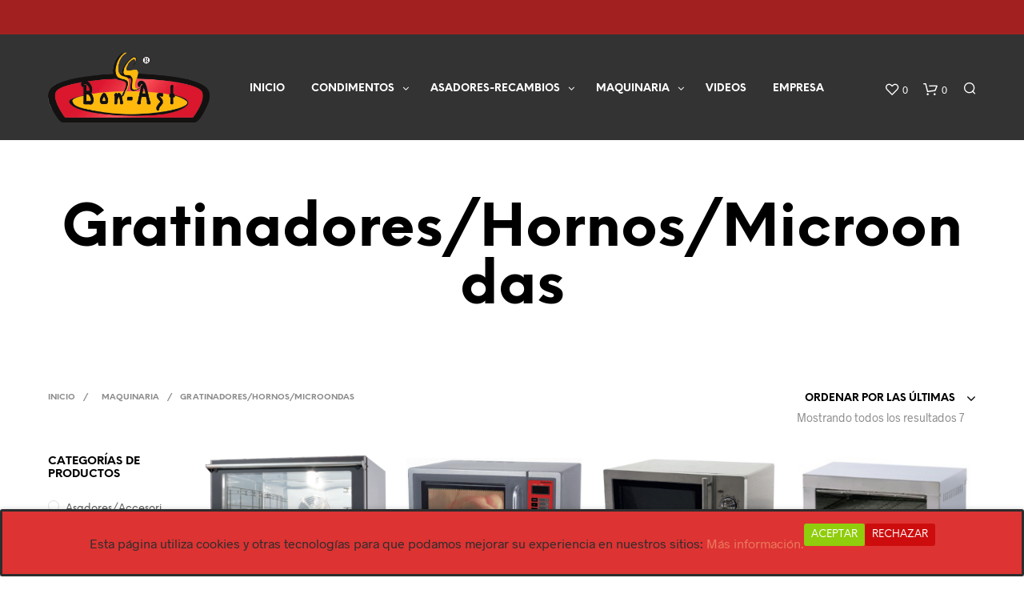

--- FILE ---
content_type: text/html; charset=UTF-8
request_url: https://www.bonast.com/categoria-producto/maquinaria/gratinadores-hornos-y-microondas/
body_size: 22613
content:

<!DOCTYPE html>

<!--[if IE 9]>
<html class="ie ie9" lang="es">
<![endif]-->

<html lang="es">

<head>
    <meta charset="UTF-8">
    <meta name="viewport" content="width=device-width, initial-scale=1.0, maximum-scale=1.0, user-scalable=no" />
    
    <link rel="profile" href="https://gmpg.org/xfn/11">
    <link rel="pingback" href="https://www.bonast.com/xmlrpc.php">    
    
  
   
    <!-- ******************************************************************** -->
    <!-- * Custom Header JavaScript Code ************************************ -->
    <!-- ******************************************************************** -->
    
    
	
    <!-- ******************************************************************** -->
    <!-- * WordPress wp_head() ********************************************** -->
    <!-- ******************************************************************** -->
    
    				<script>document.documentElement.className = document.documentElement.className + ' yes-js js_active js'</script>
			
	<!-- This site is optimized with the Yoast SEO plugin v14.2 - https://yoast.com/wordpress/plugins/seo/ -->
	<title>Gratinadores/Hornos/Microondas archivos - Condimentos y asadores para pollos</title>
	<meta name="robots" content="index, follow" />
	<meta name="googlebot" content="index, follow, max-snippet:-1, max-image-preview:large, max-video-preview:-1" />
	<meta name="bingbot" content="index, follow, max-snippet:-1, max-image-preview:large, max-video-preview:-1" />
	<link rel="canonical" href="https://www.bonast.com/categoria-producto/maquinaria/gratinadores-hornos-y-microondas/" />
	<meta property="og:locale" content="es_ES" />
	<meta property="og:type" content="article" />
	<meta property="og:title" content="Gratinadores/Hornos/Microondas archivos - Condimentos y asadores para pollos" />
	<meta property="og:url" content="https://www.bonast.com/categoria-producto/maquinaria/gratinadores-hornos-y-microondas/" />
	<meta property="og:site_name" content="Condimentos y asadores para pollos" />
	<meta name="twitter:card" content="summary" />
	<script type="application/ld+json" class="yoast-schema-graph">{"@context":"https://schema.org","@graph":[{"@type":"Organization","@id":"https://www.bonast.com/#organization","name":"Bonast Factory S.L","url":"https://www.bonast.com/","sameAs":[],"logo":{"@type":"ImageObject","@id":"https://www.bonast.com/#logo","inLanguage":"es","url":"https://www.bonast.com/wp-content/uploads/2017/04/Logo-Bonast02.png","width":1491,"height":648,"caption":"Bonast Factory S.L"},"image":{"@id":"https://www.bonast.com/#logo"}},{"@type":"WebSite","@id":"https://www.bonast.com/#website","url":"https://www.bonast.com/","name":"Condimentos y asadores para pollos","description":"Tienda online de condimentos para pollos y asadores","publisher":{"@id":"https://www.bonast.com/#organization"},"potentialAction":[{"@type":"SearchAction","target":"https://www.bonast.com/?s={search_term_string}","query-input":"required name=search_term_string"}],"inLanguage":"es"},{"@type":"CollectionPage","@id":"https://www.bonast.com/categoria-producto/maquinaria/gratinadores-hornos-y-microondas/#webpage","url":"https://www.bonast.com/categoria-producto/maquinaria/gratinadores-hornos-y-microondas/","name":"Gratinadores/Hornos/Microondas archivos - Condimentos y asadores para pollos","isPartOf":{"@id":"https://www.bonast.com/#website"},"inLanguage":"es"}]}</script>
	<!-- / Yoast SEO plugin. -->


<link rel='dns-prefetch' href='//platform-api.sharethis.com' />
<link rel='dns-prefetch' href='//s.w.org' />
<link rel="alternate" type="application/rss+xml" title="Condimentos y asadores para pollos &raquo; Feed" href="https://www.bonast.com/feed/" />
<link rel="alternate" type="application/rss+xml" title="Condimentos y asadores para pollos &raquo; Gratinadores/Hornos/Microondas Categoría Feed" href="https://www.bonast.com/categoria-producto/maquinaria/gratinadores-hornos-y-microondas/feed/" />
		<script type="text/javascript">
			window._wpemojiSettings = {"baseUrl":"https:\/\/s.w.org\/images\/core\/emoji\/12.0.0-1\/72x72\/","ext":".png","svgUrl":"https:\/\/s.w.org\/images\/core\/emoji\/12.0.0-1\/svg\/","svgExt":".svg","source":{"concatemoji":"https:\/\/www.bonast.com\/wp-includes\/js\/wp-emoji-release.min.js?ver=5.4.18"}};
			/*! This file is auto-generated */
			!function(e,a,t){var n,r,o,i=a.createElement("canvas"),p=i.getContext&&i.getContext("2d");function s(e,t){var a=String.fromCharCode;p.clearRect(0,0,i.width,i.height),p.fillText(a.apply(this,e),0,0);e=i.toDataURL();return p.clearRect(0,0,i.width,i.height),p.fillText(a.apply(this,t),0,0),e===i.toDataURL()}function c(e){var t=a.createElement("script");t.src=e,t.defer=t.type="text/javascript",a.getElementsByTagName("head")[0].appendChild(t)}for(o=Array("flag","emoji"),t.supports={everything:!0,everythingExceptFlag:!0},r=0;r<o.length;r++)t.supports[o[r]]=function(e){if(!p||!p.fillText)return!1;switch(p.textBaseline="top",p.font="600 32px Arial",e){case"flag":return s([127987,65039,8205,9895,65039],[127987,65039,8203,9895,65039])?!1:!s([55356,56826,55356,56819],[55356,56826,8203,55356,56819])&&!s([55356,57332,56128,56423,56128,56418,56128,56421,56128,56430,56128,56423,56128,56447],[55356,57332,8203,56128,56423,8203,56128,56418,8203,56128,56421,8203,56128,56430,8203,56128,56423,8203,56128,56447]);case"emoji":return!s([55357,56424,55356,57342,8205,55358,56605,8205,55357,56424,55356,57340],[55357,56424,55356,57342,8203,55358,56605,8203,55357,56424,55356,57340])}return!1}(o[r]),t.supports.everything=t.supports.everything&&t.supports[o[r]],"flag"!==o[r]&&(t.supports.everythingExceptFlag=t.supports.everythingExceptFlag&&t.supports[o[r]]);t.supports.everythingExceptFlag=t.supports.everythingExceptFlag&&!t.supports.flag,t.DOMReady=!1,t.readyCallback=function(){t.DOMReady=!0},t.supports.everything||(n=function(){t.readyCallback()},a.addEventListener?(a.addEventListener("DOMContentLoaded",n,!1),e.addEventListener("load",n,!1)):(e.attachEvent("onload",n),a.attachEvent("onreadystatechange",function(){"complete"===a.readyState&&t.readyCallback()})),(n=t.source||{}).concatemoji?c(n.concatemoji):n.wpemoji&&n.twemoji&&(c(n.twemoji),c(n.wpemoji)))}(window,document,window._wpemojiSettings);
		</script>
		<style type="text/css">
img.wp-smiley,
img.emoji {
	display: inline !important;
	border: none !important;
	box-shadow: none !important;
	height: 1em !important;
	width: 1em !important;
	margin: 0 .07em !important;
	vertical-align: -0.1em !important;
	background: none !important;
	padding: 0 !important;
}
</style>
	<link rel='stylesheet' id='bxslider-style-css'  href='https://www.bonast.com/wp-content/plugins/gs-logo-slider/gsl-files/css/jquery.bxslider.css?ver=1.8.10' type='text/css' media='all' />
<link rel='stylesheet' id='gs-main-style-css'  href='https://www.bonast.com/wp-content/plugins/gs-logo-slider/gsl-files/css/gs-main.css?ver=1.8.10' type='text/css' media='all' />
<link rel='stylesheet' id='wp-block-library-css'  href='https://www.bonast.com/wp-includes/css/dist/block-library/style.min.css?ver=5.4.18' type='text/css' media='all' />
<link rel='stylesheet' id='wc-block-style-css'  href='https://www.bonast.com/wp-content/plugins/woocommerce/packages/woocommerce-blocks/build/style.css?ver=2.5.16' type='text/css' media='all' />
<link rel='stylesheet' id='jquery-selectBox-css'  href='https://www.bonast.com/wp-content/plugins/yith-woocommerce-wishlist/assets/css/jquery.selectBox.css?ver=1.2.0' type='text/css' media='all' />
<link rel='stylesheet' id='yith-wcwl-font-awesome-css'  href='https://www.bonast.com/wp-content/plugins/yith-woocommerce-wishlist/assets/css/font-awesome.min.css?ver=4.7.0' type='text/css' media='all' />
<link rel='stylesheet' id='yith-wcwl-main-css'  href='https://www.bonast.com/wp-content/plugins/yith-woocommerce-wishlist/assets/css/style.css?ver=3.0.10' type='text/css' media='all' />
<link rel='stylesheet' id='cookie-consent-style-css'  href='https://www.bonast.com/wp-content/plugins/click-datos-lopd/assets/css/style.css?ver=5.4.18' type='text/css' media='all' />
<link rel='stylesheet' id='contact-form-7-css'  href='https://www.bonast.com/wp-content/plugins/contact-form-7/includes/css/styles.css?ver=5.1.9' type='text/css' media='all' />
<style id='contact-form-7-inline-css' type='text/css'>
.wpcf7 .wpcf7-recaptcha iframe {margin-bottom: 0;}.wpcf7 .wpcf7-recaptcha[data-align="center"] > div {margin: 0 auto;}.wpcf7 .wpcf7-recaptcha[data-align="right"] > div {margin: 0 0 0 auto;}
</style>
<link rel='stylesheet' id='rs-plugin-settings-css'  href='https://www.bonast.com/wp-content/plugins/revslider/public/assets/css/settings.css?ver=5.4.3.2' type='text/css' media='all' />
<style id='rs-plugin-settings-inline-css' type='text/css'>
#rs-demo-id {}
</style>
<link rel='stylesheet' id='woocommerce-layout-css'  href='https://www.bonast.com/wp-content/plugins/woocommerce/assets/css/woocommerce-layout.css?ver=4.1.4' type='text/css' media='all' />
<link rel='stylesheet' id='woocommerce-smallscreen-css'  href='https://www.bonast.com/wp-content/plugins/woocommerce/assets/css/woocommerce-smallscreen.css?ver=4.1.4' type='text/css' media='only screen and (max-width: 768px)' />
<link rel='stylesheet' id='woocommerce-general-css'  href='https://www.bonast.com/wp-content/plugins/woocommerce/assets/css/woocommerce.css?ver=4.1.4' type='text/css' media='all' />
<style id='woocommerce-inline-inline-css' type='text/css'>
.woocommerce form .form-row .required { visibility: visible; }
</style>
<link rel='stylesheet' id='woocommerce_prettyPhoto_css-css'  href='//www.bonast.com/wp-content/plugins/woocommerce/assets/css/prettyPhoto.css?ver=5.4.18' type='text/css' media='all' />
<link rel='stylesheet' id='rating_style-css'  href='https://www.bonast.com/wp-content/plugins/all-in-one-schemaorg-rich-snippets/css/jquery.rating.css?ver=1.0' type='text/css' media='all' />
<link rel='stylesheet' id='bsf_style-css'  href='https://www.bonast.com/wp-content/plugins/all-in-one-schemaorg-rich-snippets/css/style.css?ver=1.0' type='text/css' media='all' />
<link rel='stylesheet' id='shopkeeper-page-in-out-css'  href='https://www.bonast.com/wp-content/themes/shopkeeper_old/css/page-in-out.css?ver=2.0.6' type='text/css' media='all' />
<link rel='stylesheet' id='shopkeeper-styles-css'  href='https://www.bonast.com/wp-content/themes/shopkeeper_old/css/styles.css?ver=2.0.6' type='text/css' media='all' />
<link rel='stylesheet' id='shopkeeper-icon-font-css'  href='https://www.bonast.com/wp-content/themes/shopkeeper_old/inc/fonts/shopkeeper-icon-font/style.css?ver=2.0.6' type='text/css' media='all' />
<link rel='stylesheet' id='shopkeeper-font-awesome-css'  href='https://www.bonast.com/wp-content/themes/shopkeeper_old/inc/fonts/font-awesome/css/font-awesome.min.css?ver=4.6.3' type='text/css' media='all' />
<link rel='stylesheet' id='shopkeeper-font-linea-arrows-css'  href='https://www.bonast.com/wp-content/themes/shopkeeper_old/inc/fonts/linea-fonts/arrows/styles.css?ver=2.0.6' type='text/css' media='all' />
<link rel='stylesheet' id='shopkeeper-font-linea-basic-css'  href='https://www.bonast.com/wp-content/themes/shopkeeper_old/inc/fonts/linea-fonts/basic/styles.css?ver=2.0.6' type='text/css' media='all' />
<link rel='stylesheet' id='shopkeeper-font-linea-basic_elaboration-css'  href='https://www.bonast.com/wp-content/themes/shopkeeper_old/inc/fonts/linea-fonts/basic_elaboration/styles.css?ver=2.0.6' type='text/css' media='all' />
<link rel='stylesheet' id='shopkeeper-font-linea-ecommerce-css'  href='https://www.bonast.com/wp-content/themes/shopkeeper_old/inc/fonts/linea-fonts/ecommerce/styles.css?ver=2.0.6' type='text/css' media='all' />
<link rel='stylesheet' id='shopkeeper-font-linea-music-css'  href='https://www.bonast.com/wp-content/themes/shopkeeper_old/inc/fonts/linea-fonts/music/styles.css?ver=2.0.6' type='text/css' media='all' />
<link rel='stylesheet' id='shopkeeper-font-linea-software-css'  href='https://www.bonast.com/wp-content/themes/shopkeeper_old/inc/fonts/linea-fonts/software/styles.css?ver=2.0.6' type='text/css' media='all' />
<link rel='stylesheet' id='shopkeeper-font-linea-weather-css'  href='https://www.bonast.com/wp-content/themes/shopkeeper_old/inc/fonts/linea-fonts/weather/styles.css?ver=2.0.6' type='text/css' media='all' />
<link rel='stylesheet' id='shopkeeper-fresco-css'  href='https://www.bonast.com/wp-content/themes/shopkeeper_old/css/fresco/fresco.css?ver=1.3.0' type='text/css' media='all' />
<link rel='stylesheet' id='shopkeeper-header-default-css'  href='https://www.bonast.com/wp-content/themes/shopkeeper_old/css/header-default.css?ver=2.0.6' type='text/css' media='all' />
<link rel='stylesheet' id='shopkeeper-default-style-css'  href='https://www.bonast.com/wp-content/themes/shopkeeper_old/style.css?ver=5.4.18' type='text/css' media='all' />
<script type="text/template" id="tmpl-variation-template">
	<div class="woocommerce-variation-description">{{{ data.variation.variation_description }}}</div>
	<div class="woocommerce-variation-price">{{{ data.variation.price_html }}}</div>
	<div class="woocommerce-variation-availability">{{{ data.variation.availability_html }}}</div>
</script>
<script type="text/template" id="tmpl-unavailable-variation-template">
	<p>Lo sentimos, este producto no está disponible. Por favor elige otra combinación.</p>
</script>
<script>if (document.location.protocol != "https:") {document.location = document.URL.replace(/^http:/i, "https:");}</script><script type='text/javascript' src='https://www.bonast.com/wp-includes/js/jquery/jquery.js?ver=1.12.4-wp'></script>
<script type='text/javascript' src='https://www.bonast.com/wp-includes/js/jquery/jquery-migrate.min.js?ver=1.4.1'></script>
<script type='text/javascript' src='https://www.bonast.com/wp-content/themes/shopkeeper_old/js/components/nprogress.js?ver=2.0.6'></script>
<script type='text/javascript' src='https://www.bonast.com/wp-content/themes/shopkeeper_old/js/components/page-in-out.js?ver=2.0.6'></script>
<script type='text/javascript' src='https://www.bonast.com/wp-content/plugins/revslider/public/assets/js/jquery.themepunch.tools.min.js?ver=5.4.3.2'></script>
<script type='text/javascript' src='https://www.bonast.com/wp-content/plugins/revslider/public/assets/js/jquery.themepunch.revolution.min.js?ver=5.4.3.2'></script>
<script type='text/javascript' src='https://www.bonast.com/wp-content/plugins/woocommerce/assets/js/jquery-blockui/jquery.blockUI.min.js?ver=2.70'></script>
<script type='text/javascript'>
/* <![CDATA[ */
var wc_add_to_cart_params = {"ajax_url":"\/wp-admin\/admin-ajax.php","wc_ajax_url":"\/?wc-ajax=%%endpoint%%","i18n_view_cart":"Ver carrito","cart_url":"https:\/\/www.bonast.com\/carro\/","is_cart":"","cart_redirect_after_add":"no"};
/* ]]> */
</script>
<script type='text/javascript' src='https://www.bonast.com/wp-content/plugins/woocommerce/assets/js/frontend/add-to-cart.min.js?ver=4.1.4'></script>
<script type='text/javascript' src='https://www.bonast.com/wp-content/plugins/js_composer/assets/js/vendors/woocommerce-add-to-cart.js?ver=5.1.1'></script>
<script type='text/javascript' src='//platform-api.sharethis.com/js/sharethis.js#product=ga&#038;property=5952446da17305001215ae75'></script>
<script type='text/javascript' src='https://www.bonast.com/wp-content/plugins/all-in-one-schemaorg-rich-snippets/js/jquery.rating.min.js'></script>
<link rel='https://api.w.org/' href='https://www.bonast.com/wp-json/' />
<link rel="EditURI" type="application/rsd+xml" title="RSD" href="https://www.bonast.com/xmlrpc.php?rsd" />
<link rel="wlwmanifest" type="application/wlwmanifest+xml" href="https://www.bonast.com/wp-includes/wlwmanifest.xml" /> 
<meta name="generator" content="WordPress 5.4.18" />
<meta name="generator" content="WooCommerce 4.1.4" />
<script type="text/javascript">var ajaxurl = "https://www.bonast.com/wp-admin/admin-ajax.php";</script><style id="cdlopd-css" type="text/css" media="screen">
				#catapult-cookie-bar {
					box-sizing: border-box;
					max-height: 0;
					opacity: 0;
					z-index: 99999;
					overflow: hidden;
					color: ;
					position: fixed;
					left: 0;
					bottom: 0;
					width: 100%;
					background-color: #dd3333;
                                        border-style: solid;
                                        border-width: px;
                                        border-color: ;
				}
				#catapult-cookie-bar a {
					color: ;
				}
				#catapult-cookie-bar .x_close span {
					background-color: ;
				}
				button#catapultCookieAceptar {
					background:#90CD0D;
					color: #fff;
					border: 0; padding: 6px 9px; border-radius: 3px;
				}
                                button#catapultCookieRechazar {
					background:#CD0D0D;
					color: #fff;
					border: 0; padding: 6px 9px; border-radius: 3px;
				}
				#catapult-cookie-bar h3 {
					color: ;
				}
				.has-cookie-bar #catapult-cookie-bar {
					opacity: 1;
					max-height: 999px;
					min-height: 30px;
				}</style><meta name="google-site-verification" content="JC8JJ-fzvdUpkl5SMtf4YmeeR1ZpAAaMgT64rMg9uu0" /><!-- Analytics by WP Statistics v14.10.1 - https://wp-statistics.com/ -->
    <script type="text/javascript">
        var shopkeeper_ajaxurl = '/wp-admin/admin-ajax.php';
    </script>
	<script type="text/javascript">
		var addedToCartMessage = " se ha añadido a tu carrito.";
	</script>
	<noscript><style>.woocommerce-product-gallery{ opacity: 1 !important; }</style></noscript>
	<meta name="generator" content="Powered by Visual Composer - drag and drop page builder for WordPress."/>
<!--[if lte IE 9]><link rel="stylesheet" type="text/css" href="https://www.bonast.com/wp-content/plugins/js_composer/assets/css/vc_lte_ie9.min.css" media="screen"><![endif]--><meta name="generator" content="Powered by Slider Revolution 5.4.3.2 - responsive, Mobile-Friendly Slider Plugin for WordPress with comfortable drag and drop interface." />
<link rel="icon" href="https://www.bonast.com/wp-content/uploads/2017/05/cropped-Pot2-32x32.png" sizes="32x32" />
<link rel="icon" href="https://www.bonast.com/wp-content/uploads/2017/05/cropped-Pot2-192x192.png" sizes="192x192" />
<link rel="apple-touch-icon" href="https://www.bonast.com/wp-content/uploads/2017/05/cropped-Pot2-180x180.png" />
<meta name="msapplication-TileImage" content="https://www.bonast.com/wp-content/uploads/2017/05/cropped-Pot2-270x270.png" />
<!-- ******************************************************************** --><!-- * Theme Options Styles ********************************************* --><!-- ******************************************************************** --><style>/***************************************************************//* Body ********************************************************//***************************************************************/.st-content {background-color:#fff;background-repeat:;background-position:;background-size:;background-attachment:;}/***************************************************************//* Fonts *******************************************************//***************************************************************/h1, h2, h3, h4, h5, h6,.comments-title,.comment-author,#reply-title,#site-footer .widget-title,.accordion_title,.ui-tabs-anchor,.products .button,.site-title a,.post_meta_archive a,.post_meta a,.post_tags a,#nav-below a,.list_categories a,.list_shop_categories a,.main-navigation > ul > li > a,.main-navigation .mega-menu > ul > li > a,.more-link,.top-page-excerpt,.select2-search input,.product_after_shop_loop_buttons a,.woocommerce .products-grid a.button,.page-numbers,input.qty,.button,button,.button_text,input[type="button"],input[type="reset"],input[type="submit"],.woocommerce a.button,.woocommerce-page a.button,.woocommerce button.button,.woocommerce-page button.button,.woocommerce input.button,.woocommerce-page input.button,.woocommerce #respond input#submit,.woocommerce-page #respond input#submit,.woocommerce #content input.button,.woocommerce-page #content input.button,.woocommerce a.button.alt,.woocommerce button.button.alt,.woocommerce input.button.alt,.woocommerce #respond input#submit.alt,.woocommerce #content input.button.alt,.woocommerce-page a.button.alt,.woocommerce-page button.button.alt,.woocommerce-page input.button.alt,.woocommerce-page #respond input#submit.alt,.woocommerce-page #content input.button.alt,.yith-wcwl-wishlistexistsbrowse.show a,.share-product-text,.tabs > li > a,label,.comment-respond label,.product_meta_title,.woocommerce table.shop_table th,.woocommerce-page table.shop_table th,#map_button,.coupon_code_text,.woocommerce .cart-collaterals .cart_totals tr.order-total td strong,.woocommerce-page .cart-collaterals .cart_totals tr.order-total td strong,.cart-wishlist-empty,.return-to-shop .wc-backward,.order-number a,.account_view_link,.post-edit-link,.from_the_blog_title,.icon_box_read_more,.vc_pie_chart_value,.shortcode_banner_simple_bullet,.shortcode_banner_simple_height_bullet,.category_name,.woocommerce span.onsale,.woocommerce-page span.onsale,.out_of_stock_badge_single,.out_of_stock_badge_loop,.page-numbers,.page-links,.add_to_wishlist,.yith-wcwl-wishlistaddedbrowse,.yith-wcwl-wishlistexistsbrowse,.filters-group,.product-name,.woocommerce-page .my_account_container table.shop_table.order_details_footer tr:last-child td:last-child .amount,.customer_details dt,.widget h3,.widget ul a,.widget a,.widget .total .amount,.wishlist-in-stock,.wishlist-out-of-stock,.comment-reply-link,.comment-edit-link,.widget_calendar table thead tr th,.page-type,.mobile-navigation a,table thead tr th,.portfolio_single_list_cat,.portfolio-categories,.shipping-calculator-button,.vc_btn,.vc_btn2,.vc_btn3,.offcanvas-menu-button .menu-button-text,.account-tab-item .account-tab-link,.account-tab-list .sep,ul.order_details li,ul.order_details.bacs_details li,.widget_calendar caption,.widget_recent_comments li a,.edit-account legend,.widget_shopping_cart li.empty,.cart-collaterals .cart_totals .shop_table .order-total .woocommerce-Price-amount,.woocommerce table.cart .cart_item td a,.woocommerce #content table.cart .cart_item td a,.woocommerce-page table.cart .cart_item td a,.woocommerce-page #content table.cart .cart_item td a,.woocommerce table.cart .cart_item td span,.woocommerce #content table.cart .cart_item td span,.woocommerce-page table.cart .cart_item td span,.woocommerce-page #content table.cart .cart_item td span,.woocommerce-MyAccount-navigation ul li,.cd-quick-view .cd-item-info .product_infos .quickview-badges .onsale,.woocommerce-message .woocommerce-message-wrapper .notice_text,.woocommerce-message .product_notification_text,.woocommerce-info .woocommerce-message-wrapper .notice_text,.woocommerce .cart-collaterals .cart_totals .cart-subtotal th,.woocommerce-page .cart-collaterals .cart_totals .cart-subtotal th,.woocommerce .cart-collaterals .cart_totals tr.shipping th,.woocommerce-page .cart-collaterals .cart_totals tr.shipping th,.woocommerce .cart-collaterals .cart_totals tr.order-total th,.woocommerce-page .cart-collaterals .cart_totals tr.order-total th,.woocommerce .cart-collaterals .cart_totals h2,.woocommerce .cart-collaterals .cross-sells h2,.woocommerce-cart #content table.cart td.actions .coupon #coupon_code,form.checkout_coupon #coupon_code,.woocommerce-checkout .woocommerce-info,.shopkeeper_checkout_coupon,.shopkeeper_checkout_login,.minicart-message,.no-products-info p.woocommerce-error .notice_text,.woocommerce .order_review_wrapper table.shop_table tfoot td,.woocommerce .order_review_wrapper table.shop_table tfoot th,.woocommerce-page .order_review_wrapper table.shop_table tfoot td,.woocommerce-page .order_review_wrapper table.shop_table tfoot th,.no-products-info p,.getbowtied_blog_ajax_load_button a,.getbowtied_ajax_load_button a,.index-layout-2 ul.blog-posts .blog-post article .post-categories li a,.index-layout-3 .blog-posts_container ul.blog-posts .blog-post article .post-categories li a,.index-layout-2 ul.blog-posts .blog-post .post_content_wrapper .post_content .read_more,.index-layout-3 .blog-posts_container ul.blog-posts .blog-post article .post_content_wrapper .post_content .read_more,.woocommerce .woocommerce-breadcrumb,.woocommerce-page .woocommerce-breadcrumb,.woocommerce .woocommerce-breadcrumb a,.woocommerce-page .woocommerce-breadcrumb a,.product_meta,.product_meta span,.product_meta a,.product_layout_classic div.product span.price,.product_layout_classic div.product p.price,.product_layout_2 div.product span.price,.product_layout_2 div.product p.price,.product_layout_3 div.product span.price,.product_layout_3 div.product p.price,.product_layout_4 div.product span.price,.product_layout_4 div.product p.price,.related-products-title,.product_socials_wrapper .share-product-text,#button_offcanvas_sidebar_left .filters-text,.woocommerce-ordering select.orderby,.fr-position-text,.woocommerce #payment div.payment_box p,.woocommerce-page #payment div.payment_box p,.checkout_right_wrapper .order_review_wrapper .woocommerce-checkout-review-order-table tr td,.catalog-ordering .select2-container.orderby a,.woocommerce-ordering select.orderby,.woocommerce .cart-collaterals .cart_totals table.shop_table_responsive tr td::before,.woocommerce-page .cart-collaterals .cart_totals table.shop_table_responsive tr td::before,.login-register-container .lost-pass-link,.woocommerce-cart .cart-collaterals .cart_totals table td .amount,.wpb_wrapper .add_to_cart_inline .woocommerce-Price-amount.amount,.woocommerce-page .cart-collaterals .cart_totals tr.shipping td,.woocommerce-page .cart-collaterals .cart_totals tr.shipping td,.woocommerce .cart-collaterals .cart_totals tr.cart-discount th,.woocommerce-page .cart-collaterals .cart_totals tr.cart-discount th,.woocommerce-thankyou-order-received,.woocommerce-order-received .woocommerce table.shop_table tfoot th,.woocommerce-order-received .woocommerce-page table.shop_table tfoot th,.woocommerce-view-order .woocommerce table.shop_table tfoot th,.woocommerce-view-order .woocommerce-page table.shop_table tfoot th,.woocommerce-order-received .woocommerce table.shop_table tfoot td,.woocommerce-order-received .woocommerce-page table.shop_table tfoot td,.woocommerce-view-order .woocommerce table.shop_table tfoot td,.woocommerce-view-order .woocommerce-page table.shop_table tfoot td{font-family:NeueEinstellung}body,p,#site-navigation-top-bar,.site-title,.widget_product_search #searchsubmit,.widget_search #searchsubmit,.widget_product_search .search-submit,.widget_search .search-submit,#site-menu,.copyright_text,blockquote cite,table thead th,.recently_viewed_in_single h2,.woocommerce .cart-collaterals .cart_totals table th,.woocommerce-page .cart-collaterals .cart_totals table th,.woocommerce .cart-collaterals .shipping_calculator h2,.woocommerce-page .cart-collaterals .shipping_calculator h2,.woocommerce table.woocommerce-checkout-review-order-table tfoot th,.woocommerce-page table.woocommerce-checkout-review-order-table tfoot th,.qty,.shortcode_banner_simple_inside h4,.shortcode_banner_simple_height h4,.fr-caption,.post_meta_archive,.post_meta,.page-links-title,.yith-wcwl-wishlistaddedbrowse .feedback,.yith-wcwl-wishlistexistsbrowse .feedback,.product-name span,.widget_calendar table tbody a,.fr-touch-caption-wrapper,.woocommerce .login-register-container p.form-row.remember-me-row label,.woocommerce .checkout_login p.form-row label[for="rememberme"],.woocommerce .checkout_login p.lost_password,.form-row.remember-me-row a,.wpb_widgetised_column aside ul li span.count,.woocommerce td.product-name dl.variation dt,.woocommerce td.product-name dl.variation dd,.woocommerce td.product-name dl.variation dt p,.woocommerce td.product-name dl.variation dd p,.woocommerce-page td.product-name dl.variation dt,.woocommerce-page td.product-name dl.variation dd p,.woocommerce-page td.product-name dl.variation dt p,.woocommerce-page td.product-name dl.variation dd p,.woocommerce .select2-container,.check_label,.woocommerce-page #payment .terms label,ul.order_details li strong,.widget_recent_comments li,.widget_shopping_cart p.total,.widget_shopping_cart p.total .amount,.mobile-navigation li ul li a,.woocommerce table.cart .cart_item td:before,.woocommerce #content table.cart .cart_item td:before,.woocommerce-page table.cart .cart_item td:before,.woocommerce-page #content table.cart .cart_item td:before{font-family:Radnika}/***************************************************************//* Custom Font sizes *******************************************//***************************************************************/h1, .woocommerce h1, .woocommerce-page h1 { font-size: 30.797px; }h2, .woocommerce h2, .woocommerce-page h2 { font-size: 23.101px; }h3, .woocommerce h3, .woocommerce-page h3 { font-size: 17.329px; }h4, .woocommerce h4, .woocommerce-page h4 { font-size: 13px; }h5, .woocommerce h5, .woocommerce-page h5 { font-size: 9.75px; }.page-title.blog-listing,.woocommerce .page-title,.page-title,.single .entry-title,.woocommerce-cart .page-title,.woocommerce-checkout .page-title,.woocommerce-account .page-title{font-size: 41.041px;}.entry-title-archive{font-size: 30.659px;}.woocommerce #content div.product .product_title,.woocommerce div.product .product_title,.woocommerce-page #content div.product .product_title,.woocommerce-page div.product .product_title{font-size: 23.101px;}.woocommerce-checkout .content-area h3,.woocommerce-view-order h2,.woocommerce-edit-address h3,.woocommerce-edit-account legend,.woocommerce-order-received h2{font-size: 13px;}@media only screen and (max-width: 768px){.shortcode_getbowtied_slider .swiper-slide h1{font-size: 30.797px !important;}}@media only screen and (min-width: 768px) {h1, .woocommerce h1, .woocommerce-page h1 { font-size: 54.487px; }h2, .woocommerce h2, .woocommerce-page h2 { font-size: 40.871px; }h3, .woocommerce h3, .woocommerce-page h3 { font-size: 30.659px; }h4, .woocommerce h4, .woocommerce-page h4 { font-size: 23px; }h5, .woocommerce h5, .woocommerce-page h5 { font-size: 17.25px; }.page-title.blog-listing,.woocommerce .page-title,.page-title,.single .entry-title,.woocommerce-cart .page-title,.woocommerce-checkout .page-title,.woocommerce-account .page-title{font-size: 72.611px;}.entry-title-archive{font-size: 30.659px;}.woocommerce-checkout .content-area h3,.woocommerce-view-order h2,.woocommerce-edit-address h3,.woocommerce-edit-account legend,.woocommerce-order-received h2,.fr-position-text{font-size: 23px;}}@media only screen and (min-width: 1025px) {.woocommerce #content div.product .product_title,.woocommerce div.product .product_title,.woocommerce-page #content div.product .product_title,.woocommerce-page div.product .product_title{font-size: 40.871px;}}.@media only screen and (max-width: 1024px) {.woocommerce #content div.product .product_title,.woocommerce div.product .product_title,.woocommerce-page #content div.product .product_title,.woocommerce-page div.product .product_title{font-size: 23.101px;}}@media only screen and (min-width: 1025px) {p,.woocommerce table.shop_attributes th,.woocommerce-page table.shop_attributes th,.woocommerce table.shop_attributes td,.woocommerce-page table.shop_attributes td,.woocommerce-review-link,.blog-isotope .entry-content-archive,.blog-isotope .entry-content-archive *,.woocommerce form.login .inline,.woocommerce form.login .lost_password a,ul li ul,ul li ol,ul, ol, dl{ font-size: 18px; }}.woocommerce ul.order_details li strong,.fr-caption{ font-size: 18px !important; }/***************************************************************//* Body Text Colors  *******************************************//***************************************************************/body,table tr th,table tr td,table thead tr th,blockquote p,label,.select2-dropdown-open.select2-drop-above .select2-choice,.select2-dropdown-open.select2-drop-above .select2-choices,.select2-container,.big-select,.select.big-select,.post_meta_archive a,.post_meta a,.nav-next a,.nav-previous a,.blog-single h6,.page-description,.woocommerce #content nav.woocommerce-pagination ul li a:focus,.woocommerce #content nav.woocommerce-pagination ul li a:hover,.woocommerce #content nav.woocommerce-pagination ul li span.current,.woocommerce nav.woocommerce-pagination ul li a:focus,.woocommerce nav.woocommerce-pagination ul li a:hover,.woocommerce nav.woocommerce-pagination ul li span.current,.woocommerce-page #content nav.woocommerce-pagination ul li a:focus,.woocommerce-page #content nav.woocommerce-pagination ul li a:hover,.woocommerce-page #content nav.woocommerce-pagination ul li span.current,.woocommerce-page nav.woocommerce-pagination ul li a:focus,.woocommerce-page nav.woocommerce-pagination ul li a:hover,.woocommerce-page nav.woocommerce-pagination ul li span.current,.woocommerce table.shop_table th,.woocommerce-page table.shop_table th,.woocommerce-checkout .woocommerce-info,.customer_details dt,.wpb_widgetised_column .widget a,.wpb_widgetised_column .widget.widget_product_categories a:hover,.wpb_widgetised_column .widget.widget_layered_nav a:hover,.wpb_widgetised_column .widget.widget_layered_nav li,.portfolio_single_list_cat a,.gallery-caption-trigger,.woocommerce .widget_layered_nav ul li.chosen a,.woocommerce-page .widget_layered_nav ul li.chosen a,.widget_layered_nav ul li.chosen a,.woocommerce .widget_product_categories ul li.current-cat > a,.woocommerce-page .widget_product_categories ul li.current-cat > a,.widget_product_categories ul li.current-cat > a,.wpb_widgetised_column .widget.widget_layered_nav_filters a,.widget_shopping_cart p.total,.widget_shopping_cart p.total .amount,.wpb_widgetised_column .widget_shopping_cart li.empty,.index-layout-2 ul.blog-posts .blog-post article .post-date,.cd-quick-view .cd-close:after,form.checkout_coupon #coupon_code,.woocommerce .product_infos .quantity input.qty, .woocommerce #content .product_infos .quantity input.qty,.woocommerce-page .product_infos .quantity input.qty, .woocommerce-page #content .product_infos .quantity input.qty,.woocommerce-cart.woocommerce-page #content .quantity input.qty,#button_offcanvas_sidebar_left,.fr-position-text,.add_to_wishlist,.product_infos .add_to_wishlist:before,.product_infos .yith-wcwl-wishlistaddedbrowse:before,.product_infos .yith-wcwl-wishlistexistsbrowse:before,#add_payment_method #payment .payment_method_paypal .about_paypal,.woocommerce-cart #payment .payment_method_paypal .about_paypal,.woocommerce-checkout #payment .payment_method_paypal .about_paypal,#stripe-payment-data > p > a,.product-name .product-quantity,.woocommerce #payment div.payment_box{color: #2d2d2d;}.woocommerce a.remove,.woocommerce a.remove:after,a.woocommerce-remove-coupon:after,.shopkeeper-continue-shopping .button,.checkout_coupon_inner.focus:after,.checkout_coupon_inner:before,.woocommerce-cart .entry-content .woocommerce .actions>.button,.fr-caption{color: #2d2d2d !important;}.nav-previous-title,.nav-next-title,.post_tags a,.wpb_widgetised_column .tagcloud a,.products .add_to_wishlist:before{color: rgba(45,45,45,0.4);}.required/*,.woocommerce a.remove*/{color: rgba(45,45,45,0.4) !important;}.yith-wcwl-add-button,.yith-wcwl-wishlistaddedbrowse,.yith-wcwl-wishlistexistsbrowse,.share-product-text,.product_meta,.product_meta a,.product_meta_separator,.woocommerce table.shop_attributes td,.woocommerce-page table.shop_attributes td,.tob_bar_shop,.post_meta_archive,.post_meta,del,.wpb_widgetised_column .widget li,.wpb_widgetised_column .widget_calendar table thead tr th,.wpb_widgetised_column .widget_calendar table thead tr td,.wpb_widgetised_column .widget .post-date,.wpb_widgetised_column .recentcomments,.wpb_widgetised_column .amount,.wpb_widgetised_column .quantity,.products li:hover .add_to_wishlist:before,.product_after_shop_loop .price,.product_after_shop_loop .price ins,.wpb_widgetised_column .widget_price_filter .price_slider_amount,.woocommerce td.product-name dl.variation dt,.woocommerce td.product-name dl.variation dd,.woocommerce td.product-name dl.variation dt p,.woocommerce td.product-name dl.variation dd p,.woocommerce-page td.product-name dl.variation dt,.woocommerce-page td.product-name dl.variation dd p,.woocommerce-page td.product-name dl.variation dt p,.woocommerce-page td.product-name dl.variation dd p,.product_layout_classic div.product .product_infos form.cart .quantity.custom .minus-btn,.product_layout_classic div.product .product_infos form.cart .quantity.custom .plus-btn,.product_layout_2 div.product .product_infos form.cart .quantity.custom .minus-btn,.product_layout_2 div.product .product_infos form.cart .quantity.custom .plus-btn,.product_layout_3 div.product .product_infos form.cart .quantity.custom .minus-btn,.product_layout_3 div.product .product_infos form.cart .quantity.custom .plus-btn,.product_layout_4 div.product .product_infos form.cart .quantity.custom .minus-btn,.product_layout_4 div.product .product_infos form.cart .quantity.custom .plus-btn,.cd-quick-view .cd-item-info .product_infos .cart .quantity.custom .minus-btn,.cd-quick-view .cd-item-info .product_infos .cart .quantity.custom .plus-btn,table.shop_table tr.cart_item .quantity.custom .minus-btn,table.shop_table tr.cart_item .quantity.custom .plus-btn,.product .product_after_shop_loop .product_after_shop_loop_price span.price .woocommerce-Price-amount.amount,.woocommerce .woocommerce-breadcrumb,.woocommerce-page .woocommerce-breadcrumb,.woocommerce .woocommerce-breadcrumb a,.woocommerce-page .woocommerce-breadcrumb a{color: rgba(45,45,45,0.55);}.products a.button.add_to_cart_button.loading,.wpb_wrapper .add_to_cart_inline del .woocommerce-Price-amount.amount{color: rgba(45,45,45,0.55) !important;}.yith-wcwl-add-to-wishlist:after,.bg-image-wrapper.no-image{background-color: rgba(45,45,45,0.55);}.woocommerce-thankyou-order-details{background-color: rgba(45,45,45,0.25);}.product_layout_2 .product_content_wrapper .product-images-wrapper .product-images-style-2 .product_images .product-image .caption:before,.product_layout_3 .product_content_wrapper .product-images-wrapper .product-images-style-3 .product_images .product-image .caption:before,.fr-caption:before,.product_content_wrapper .product-images-wrapper .product_images .product-images-controller .dot.current{background-color: #2d2d2d;}.product_content_wrapper .product-images-wrapper .product_images .product-images-controller .dot{background-color: rgba(45,45,45,0.55);}.product_layout_classic div.product .product_infos form.cart .quantity.custom .minus-btn,.product_layout_classic div.product .product_infos form.cart .quantity.custom .plus-btn,.product_layout_2 div.product .product_infos form.cart .quantity.custom .minus-btn,.product_layout_2 div.product .product_infos form.cart .quantity.custom .plus-btn,.product_layout_3 div.product .product_infos form.cart .quantity.custom .minus-btn,.product_layout_3 div.product .product_infos form.cart .quantity.custom .plus-btn,.product_layout_4 div.product .product_infos form.cart .quantity.custom .minus-btn,.product_layout_4 div.product .product_infos form.cart .quantity.custom .plus-btn,.cd-quick-view .cd-item-info .product_infos .cart .quantity.custom .minus-btn,.cd-quick-view .cd-item-info .product_infos .cart .quantity.custom .plus-btn,#add_payment_method #payment div.payment_box .wc-credit-card-form,.woocommerce-cart #payment div.payment_box .wc-credit-card-form,.woocommerce-checkout #payment div.payment_box .wc-credit-card-form{border-color: rgba(45,45,45,0.55);}.add_to_cart_inline .amount,.wpb_widgetised_column .widget,.wpb_widgetised_column .widget a:hover,.wpb_widgetised_column .widget.widget_product_categories a,.wpb_widgetised_column .widget.widget_layered_nav a,.widget_layered_nav ul li a,.widget_layered_nav,.wpb_widgetised_column aside ul li span.count,.shop_table.cart .product-price .amount{color: rgba(45,45,45,0.8);}input[type="text"],input[type="password"],input[type="date"],input[type="datetime"],input[type="datetime-local"],input[type="month"], input[type="week"],input[type="email"], input[type="number"],input[type="search"], input[type="tel"],input[type="time"], input[type="url"],textarea,select,.chosen-container-single .chosen-single,.country_select.select2-container,.woocommerce form .form-row.woocommerce-validated .select2-container,.woocommerce form .form-row.woocommerce-validated input.input-text,.woocommerce form .form-row.woocommerce-validated select,.woocommerce form .form-row.woocommerce-invalid .select2-container,.woocommerce form .form-row.woocommerce-invalid input.input-text,.woocommerce form .form-row.woocommerce-invalid select,.country_select.select2-container,.state_select.select2-container,#coupon_code{border-color: rgba(45,45,45,0.1);}input[type="text"]:focus, input[type="password"]:focus,input[type="date"]:focus, input[type="datetime"]:focus,input[type="datetime-local"]:focus, input[type="month"]:focus,input[type="week"]:focus, input[type="email"]:focus,input[type="number"]:focus, input[type="search"]:focus,input[type="tel"]:focus, input[type="time"]:focus,input[type="url"]:focus, textarea:focus,select:focus,#coupon_code:focus,.chosen-container-single .chosen-single:focus,.woocommerce .product_infos .quantity input.qty,.woocommerce #content .product_infos .quantity input.qty,.woocommerce-page .product_infos .quantity input.qty,.woocommerce-page #content .product_infos .quantity input.qty,.post_tags a,.wpb_widgetised_column .tagcloud a,.coupon_code_wrapper,.woocommerce form.checkout_coupon,.woocommerce-page form.checkout_coupon,.woocommerce ul.digital-downloads:before,.woocommerce-page ul.digital-downloads:before,.woocommerce ul.digital-downloads li:after,.woocommerce-page ul.digital-downloads li:after,.widget_search .search-form,.woocommerce .widget_layered_nav ul li a:before,.woocommerce-page .widget_layered_nav ul li a:before,.widget_layered_nav ul li a:before,.woocommerce .widget_product_categories ul li a:before,.woocommerce-page .widget_product_categories ul li a:before,.widget_product_categories ul li a:before,.woocommerce-cart.woocommerce-page #content .quantity input.qty,.cd-quick-view .cd-item-info .product_infos .cart .quantity input.qty,.cd-quick-view .cd-item-info .product_infos .cart .woocommerce .quantity .qty,.woocommerce .order_review_wrapper table.shop_table tfoot tr:first-child td,.woocommerce-page .order_review_wrapper table.shop_table tfoot tr:first-child td,.woocommerce .order_review_wrapper table.shop_table tfoot tr:first-child th,.woocommerce-page .order_review_wrapper table.shop_table tfoot tr:first-child th{border-color: rgba(45,45,45,0.15);}.list-centered li a,.my_address_title,.woocommerce .shop_table.order_details tbody tr:last-child td,.woocommerce-page .shop_table.order_details tbody tr:last-child td,.woocommerce #payment ul.payment_methods li,.woocommerce-page #payment ul.payment_methods li,.comment-separator,.comment-list .pingback,.wpb_widgetised_column .widget,.search_result_item,.woocommerce div.product .woocommerce-tabs ul.tabs li:after,.woocommerce #content div.product .woocommerce-tabs ul.tabs li:after,.woocommerce-page div.product .woocommerce-tabs ul.tabs li:after,.woocommerce-page #content div.product .woocommerce-tabs ul.tabs li:after,.woocommerce-checkout .woocommerce-customer-details h2{border-bottom-color: rgba(45,45,45,0.15);}table tr td,.woocommerce table.shop_table td,.woocommerce-page table.shop_table td,.product_socials_wrapper,.woocommerce-tabs,.comments_section,.portfolio_content_nav #nav-below,.product_meta{border-top-color: rgba(45,45,45,0.15);}.product_socials_wrapper,.product_meta{border-bottom-color: rgba(45,45,45,0.15);}.woocommerce .cart-collaterals .cart_totals .order-total td,.woocommerce .cart-collaterals .cart_totals .order-total th,.woocommerce-page .cart-collaterals .cart_totals .order-total td,.woocommerce-page .cart-collaterals .cart_totals .order-total th,.woocommerce .cart-collaterals .cart_totals h2,.woocommerce .cart-collaterals .cross-sells h2,.woocommerce-page .cart-collaterals .cart_totals h2,.woocommerce-cart .woocommerce table.shop_table.cart tr:not(:nth-last-child(-n+2)){border-bottom-color: rgba(45,45,45,0.05);}.woocommerce .cart-collaterals .cart_totals tr.shipping th,.woocommerce-page .cart-collaterals .cart_totals tr.shipping th,.woocommerce .cart-collaterals .cart_totals tr.order-total th,.woocommerce-page .cart-collaterals .cart_totals h2,.woocommerce .cart-collaterals .cart_totals table tr.order-total td:last-child,.woocommerce-page .cart-collaterals .cart_totals table tr.order-total td:last-child{border-top-color: rgba(45,45,45,0.05);}table.shop_attributes tr td,.wishlist_table tr td,.shop_table.cart tr td{border-bottom-color: rgba(45,45,45,0.1);}.woocommerce .cart-collaterals,.woocommerce-page .cart-collaterals,.checkout_right_wrapper,.track_order_form,.order-info{background: rgba(45,45,45,0.05);}.woocommerce-cart .cart-collaterals:before,.woocommerce-cart .cart-collaterals:after,.custom_border:before,.custom_border:after{background-image: radial-gradient(closest-side, transparent 9px, rgba(45,45,45,0.05) 100%);}.wpb_widgetised_column aside ul li span.count,.product-video-icon{background: rgba(45,45,45,0.05);}/*.wpb_widgetised_column aside ul li span.count{border-color: rgba(45,45,45,0.05);}*/.comments_section{background-color: rgba(45,45,45,0.01) !important;}h1, h2, h3, h4, h5, h6,.entry-title-archive a,.woocommerce #content div.product .woocommerce-tabs ul.tabs li.active a,.woocommerce div.product .woocommerce-tabs ul.tabs li.active a,.woocommerce-page #content div.product .woocommerce-tabs ul.tabs li.active a,.woocommerce-page div.product .woocommerce-tabs ul.tabs li.active a,.woocommerce #content div.product .woocommerce-tabs ul.tabs li.active a:hover,.woocommerce div.product .woocommerce-tabs ul.tabs li.active a:hover,.woocommerce-page #content div.product .woocommerce-tabs ul.tabs li.active a:hover,.woocommerce-page div.product .woocommerce-tabs ul.tabs li.active a:hover,.woocommerce table.cart .product-name a,.product-title-link,.wpb_widgetised_column .widget .product_list_widget a,.woocommerce .cart-collaterals .cart_totals .cart-subtotal th,.woocommerce-page .cart-collaterals .cart_totals .cart-subtotal th,.woocommerce .cart-collaterals .cart_totals tr.shipping th,.woocommerce-page .cart-collaterals .cart_totals tr.shipping th,.woocommerce-page .cart-collaterals .cart_totals tr.shipping th,.woocommerce-page .cart-collaterals .cart_totals tr.shipping td,.woocommerce-page .cart-collaterals .cart_totals tr.shipping td,.woocommerce .cart-collaterals .cart_totals tr.cart-discount th,.woocommerce-page .cart-collaterals .cart_totals tr.cart-discount th,.woocommerce .cart-collaterals .cart_totals tr.order-total th,.woocommerce-page .cart-collaterals .cart_totals tr.order-total th,.woocommerce .cart-collaterals .cart_totals h2,.woocommerce .cart-collaterals .cross-sells h2,.woocommerce .order_review_wrapper table.shop_table tfoot th,.woocommerce .order_review_wrapper table.shop_table thead th,.woocommerce-page .order_review_wrapper table.shop_table tfoot th,.woocommerce-page .order_review_wrapper table.shop_table thead th,.index-layout-2 ul.blog-posts .blog-post .post_content_wrapper .post_content .read_more,.index-layout-2 .with-sidebar ul.blog-posts .blog-post .post_content_wrapper .post_content .read_more,.index-layout-2 ul.blog-posts .blog-post .post_content_wrapper .post_content .read_more,.index-layout-3 .blog-posts_container ul.blog-posts .blog-post article .post_content_wrapper .post_content .read_more,.fr-window-skin-fresco.fr-svg .fr-side-next .fr-side-button-icon:before,.fr-window-skin-fresco.fr-svg .fr-side-previous .fr-side-button-icon:before,.fr-window-skin-fresco.fr-svg .fr-close .fr-close-icon:before,#button_offcanvas_sidebar_left .filters-icon,#button_offcanvas_sidebar_left .filters-text,.select2-container .select2-choice,.shop_header .list_shop_categories li.category_item > a,.shortcode_getbowtied_slider .swiper-button-prev,.shortcode_getbowtied_slider .swiper-button-next,.shortcode_getbowtied_slider .shortcode-slider-pagination,.quantity.custom input.custom-qty,.yith-wcwl-wishlistexistsbrowse.show a,.product_socials_wrapper .product_socials_wrapper_inner a,.product_navigation #nav-below .product-nav-previous a,.product_navigation #nav-below .product-nav-next a,.cd-top,.fr-position-outside .fr-position-text,.fr-position-inside .fr-position-text,a.add_to_wishlist,.yith-wcwl-add-to-wishlist a,.checkout_right_wrapper .order_review_wrapper .woocommerce-checkout-review-order-table tr td,.checkout_right_wrapper .order_review_wrapper .woocommerce-checkout-review-order-table ul li label,.checkout_right_wrapper .order_review_wrapper .woocommerce-checkout-payment ul li label,.cart-collaterals .cart_totals .shop_table tr.cart-subtotal td,.cart-collaterals .cart_totals .shop_table tr.shipping td label,.cart-collaterals .cart_totals .shop_table tr.order-total td,.catalog-ordering select.orderby,.woocommerce .cart-collaterals .cart_totals table.shop_table_responsive tr td::before,.woocommerce .cart-collaterals .cart_totals table.shop_table_responsive tr td.woocommerce-page .cart-collaterals .cart_totals table.shop_table_responsive tr td::before,.shopkeeper_checkout_coupon, .shopkeeper_checkout_login,.wpb_wrapper .add_to_cart_inline .woocommerce-Price-amount.amount,.list-centered li a,tr.cart-discount td,section.woocommerce-customer-details table.woocommerce-table--customer-details th{color: #000000;}.index-layout-2 ul.blog-posts .blog-post .post_content_wrapper .post_content h3.entry-title a,.index-layout-3 .blog-posts_container ul.blog-posts .blog-post article .post_content_wrapper .post_content .entry-title > a,#masonry_grid a.more-link{color: #000000!important;}.index-layout-2 ul.blog-posts .blog-post .post_content_wrapper .post_content .read_more:before,.index-layout-3 .blog-posts_container ul.blog-posts .blog-post article .post_content_wrapper .post_content .read_more:before,#masonry_grid a.more-link:before{background-color: #000000;}.woocommerce div.product .woocommerce-tabs ul.tabs li a,.woocommerce #content div.product .woocommerce-tabs ul.tabs li a,.woocommerce-page div.product .woocommerce-tabs ul.tabs li a,.woocommerce-page #content div.product .woocommerce-tabs ul.tabs li a{color: rgba(0,0,0,0.35);}.woocommerce #content div.product .woocommerce-tabs ul.tabs li a:hover,.woocommerce div.product .woocommerce-tabs ul.tabs li a:hover,.woocommerce-page #content div.product .woocommerce-tabs ul.tabs li a:hover,.woocommerce-page div.product .woocommerce-tabs ul.tabs li a:hover{color: rgba(0,0,0,0.45);}.index-layout-2 ul.blog-posts .blog-post:first-child .post_content_wrapper,.index-layout-2 ul.blog-posts .blog-post:nth-child(5n+5) .post_content_wrapper,.cd-quick-view.animate-width,.woocommerce .button.getbowtied_product_quick_view_button,.fr-ui-outside .fr-info-background,.fr-info-background,.fr-overlay-background{background-color:#fff !important;}.product_content_wrapper .product-images-wrapper .product_images .product-images-controller .dot:not(.current),.product_content_wrapper .product-images-wrapper .product_images .product-images-controller li.video-icon .dot:not(.current){border-color: #fff !important;}/***************************************************************//* Main Color  *************************************************//***************************************************************/a,.comments-area a,.edit-link,.post_meta_archive a:hover,.post_meta a:hover,.entry-title-archive a:hover,blockquote:before,.no-results-text:before,.list-centered a:hover,.comment-reply i,.comment-edit-link i,.comment-edit-link,.filters-group li:hover,#map_button,.widget_shopkeeper_social_media a,.account-tab-link-mobile,.lost-reset-pass-text:before,.list_shop_categories a:hover,.add_to_wishlist:hover,.woocommerce div.product span.price,.woocommerce-page div.product span.price,.woocommerce #content div.product span.price,.woocommerce-page #content div.product span.price,.woocommerce div.product p.price,.woocommerce-page div.product p.price,.woocommerce #content div.product p.price,.woocommerce-page #content div.product p.price,.comment-metadata time,.woocommerce p.stars a.star-1.active:after,.woocommerce p.stars a.star-1:hover:after,.woocommerce-page p.stars a.star-1.active:after,.woocommerce-page p.stars a.star-1:hover:after,.woocommerce p.stars a.star-2.active:after,.woocommerce p.stars a.star-2:hover:after,.woocommerce-page p.stars a.star-2.active:after,.woocommerce-page p.stars a.star-2:hover:after,.woocommerce p.stars a.star-3.active:after,.woocommerce p.stars a.star-3:hover:after,.woocommerce-page p.stars a.star-3.active:after,.woocommerce-page p.stars a.star-3:hover:after,.woocommerce p.stars a.star-4.active:after,.woocommerce p.stars a.star-4:hover:after,.woocommerce-page p.stars a.star-4.active:after,.woocommerce-page p.stars a.star-4:hover:after,.woocommerce p.stars a.star-5.active:after,.woocommerce p.stars a.star-5:hover:after,.woocommerce-page p.stars a.star-5.active:after,.woocommerce-page p.stars a.star-5:hover:after,.yith-wcwl-add-button:before,.yith-wcwl-wishlistaddedbrowse .feedback:before,.yith-wcwl-wishlistexistsbrowse .feedback:before,.woocommerce .star-rating span:before,.woocommerce-page .star-rating span:before,.product_meta a:hover,.woocommerce .shop-has-sidebar .no-products-info .woocommerce-info:before,.woocommerce-page .shop-has-sidebar .no-products-info .woocommerce-info:before,.woocommerce .woocommerce-breadcrumb a:hover,.woocommerce-page .woocommerce-breadcrumb a:hover,.intro-effect-fadeout.modify .post_meta a:hover,.from_the_blog_link:hover .from_the_blog_title,.portfolio_single_list_cat a:hover,.widget .recentcomments:before,.widget.widget_recent_entries ul li:before,#placeholder_product_quick_view .product_title:hover,.wpb_widgetised_column aside ul li.current-cat > span.count,.shopkeeper-mini-cart .widget.woocommerce.widget_shopping_cart .widget_shopping_cart_content p.buttons a.button.checkout.wc-forward,.getbowtied_blog_ajax_load_button:before, .getbowtied_blog_ajax_load_more_loader:before,.getbowtied_ajax_load_button:before, .getbowtied_ajax_load_more_loader:before,.list-centered li.current-cat > a:hover,#button_offcanvas_sidebar_left:hover,.shop_header .list_shop_categories li.category_item > a:hover,#button_offcanvas_sidebar_left .filters-text:hover,.products .yith-wcwl-wishlistaddedbrowse a:before, .products .yith-wcwl-wishlistexistsbrowse a:before,.product_infos .yith-wcwl-wishlistaddedbrowse:before, .product_infos .yith-wcwl-wishlistexistsbrowse:before,.shopkeeper_checkout_coupon a.showcoupon,.woocommerce-checkout .showcoupon, .woocommerce-checkout .showlogin{color: #EC7A5C;}@media only screen and (min-width: 40.063em) {.nav-next a:hover,.nav-previous a:hover{color: #EC7A5C;}}.widget_shopping_cart .buttons a.view_cart,.widget.widget_price_filter .price_slider_amount .button,.products a.button,.woocommerce .products .added_to_cart.wc-forward,.woocommerce-page .products .added_to_cart.wc-forward{color: #EC7A5C !important;}.order-info mark,.login_footer,.post_tags a:hover,.with_thumb_icon,.wpb_wrapper .wpb_toggle:before,#content .wpb_wrapper h4.wpb_toggle:before,.wpb_wrapper .wpb_accordion .wpb_accordion_wrapper .ui-state-default .ui-icon,.wpb_wrapper .wpb_accordion .wpb_accordion_wrapper .ui-state-active .ui-icon,.widget .tagcloud a:hover,section.related h2:after,.single_product_summary_upsell h2:after,.page-title.portfolio_item_title:after,.thumbnail_archive_container:before,.from_the_blog_overlay,.select2-results .select2-highlighted,.wpb_widgetised_column aside ul li.chosen span.count,.woocommerce .widget_product_categories ul li.current-cat > a:before,.woocommerce-page .widget_product_categories ul li.current-cat > a:before,.widget_product_categories ul li.current-cat > a:before,#header-loader .bar,.index-layout-2 ul.blog_posts .blog_post .post_content_wrapper .post_content .read_more:before,.index-layout-3 .blog_posts_container ul.blog_posts .blog_post article .post_content_wrapper .post_content .read_more:before{background: #EC7A5C;}@media only screen and (max-width: 40.063em) {.nav-next a:hover,.nav-previous a:hover{background: #EC7A5C;}}.woocommerce .widget_layered_nav ul li.chosen a:before,.woocommerce-page .widget_layered_nav ul li.chosen a:before,.widget_layered_nav ul li.chosen a:before,.woocommerce .widget_layered_nav ul li.chosen:hover a:before,.woocommerce-page .widget_layered_nav ul li.chosen:hover a:before,.widget_layered_nav ul li.chosen:hover a:before,.woocommerce .widget_layered_nav_filters ul li a:before,.woocommerce-page .widget_layered_nav_filters ul li a:before,.widget_layered_nav_filters ul li a:before,.woocommerce .widget_layered_nav_filters ul li a:hover:before,.woocommerce-page .widget_layered_nav_filters ul li a:hover:before,.widget_layered_nav_filters ul li a:hover:before,.woocommerce .widget_rating_filter ul li.chosen a:before,.shopkeeper-mini-cart,.minicart-message,.woocommerce-message{background-color: #EC7A5C;}.woocommerce .widget_price_filter .ui-slider .ui-slider-range,.woocommerce-page .widget_price_filter .ui-slider .ui-slider-range,.woocommerce .quantity .plus,.woocommerce .quantity .minus,.woocommerce #content .quantity .plus,.woocommerce #content .quantity .minus,.woocommerce-page .quantity .plus,.woocommerce-page .quantity .minus,.woocommerce-page #content .quantity .plus,.woocommerce-page #content .quantity .minus,.widget_shopping_cart .buttons .button.wc-forward.checkout{background: #EC7A5C !important;}.button,input[type="button"],input[type="reset"],input[type="submit"]{background-color: #EC7A5C !important;}.product_infos .yith-wcwl-wishlistaddedbrowse a:hover,.product_infos .yith-wcwl-wishlistexistsbrowse a:hover,.shipping-calculator-button:hover,.products a.button:hover,.woocommerce .products .added_to_cart.wc-forward:hover,.woocommerce-page .products .added_to_cart.wc-forward:hover,.products .yith-wcwl-wishlistexistsbrowse:hover a,.products .yith-wcwl-wishlistaddedbrowse:hover a,.order-number a:hover,.account_view_link:hover,.post-edit-link:hover,.url:hover,.getbowtied_ajax_load_button a:not(.disabled):hover,.getbowtied_blog_ajax_load_button a:not(.disabled):hover{color:  rgba(236,122,92,0.8) !important;}.product-title-link:hover{color:  rgba(0,0,0,0.8);}.button:hover,input[type="button"]:hover,input[type="reset"]:hover,input[type="submit"]:hover,.woocommerce .product_infos .quantity .minus:hover,.woocommerce #content .product_infos .quantity .minus:hover,.woocommerce-page .product_infos .quantity .minus:hover,.woocommerce-page #content .product_infos .quantity .minus:hover,.woocommerce .quantity .plus:hover,.woocommerce #content .quantity .plus:hover,.woocommerce-page .quantity .plus:hover,.woocommerce-page #content .quantity .plus:hover,.wpb_wrapper .add_to_cart_inline .add_to_cart_button:hover{background: rgba(236,122,92,0.8) !important;}.post_tags a:hover,.widget .tagcloud a:hover,.widget_shopping_cart .buttons a.view_cart,.account-tab-link-mobile,.woocommerce .widget_price_filter .ui-slider .ui-slider-handle,.woocommerce-page .widget_price_filter .ui-slider .ui-slider-handle,.woocommerce .widget_product_categories ul li.current-cat > a:before,.woocommerce-page .widget_product_categories ul li.current-cat > a:before,.widget_product_categories ul li.current-cat > a:before,.widget_product_categories ul li a:hover:before,.widget_layered_nav ul li a:hover:before,.widget_product_categories ul li a:hover ~ .count,.widget_layered_nav ul li a:hover ~ .count{border-color: #EC7A5C;}.wpb_tour.wpb_content_element .wpb_tabs_nav  li.ui-tabs-active a,.wpb_tabs.wpb_content_element .wpb_tabs_nav li.ui-tabs-active a,.woocommerce div.product .woocommerce-tabs ul.tabs li.active a,.woocommerce #content div.product .woocommerce-tabs ul.tabs li.active a,.woocommerce-page div.product .woocommerce-tabs ul.tabs li.active a,.woocommerce-page #content div.product .woocommerce-tabs ul.tabs li.active a,.main-navigation ul ul li a:hover{border-bottom-color: #EC7A5C;}.woocommerce div.product .woocommerce-tabs ul.tabs li.active,.woocommerce #content div.product .woocommerce-tabs ul.tabs li.active,.woocommerce-page div.product .woocommerce-tabs ul.tabs li.active,.woocommerce-page #content div.product .woocommerce-tabs ul.tabs li.active{border-top-color: #EC7A5C !important;}/***************************************************************//* Top Bar *****************************************************//***************************************************************/#site-top-bar {height:43px;}#site-top-bar,#site-navigation-top-bar .sf-menu ul{background: #a32020;}#site-top-bar,#site-top-bar a{color:#ffffff;}/***************************************************************//* 	Header *****************************************************//***************************************************************/.site-header{background: #333333;}@media only screen and (min-width: 63.9375em) {.site-header {background-color:#333333;background-repeat:;background-position:;background-size:;background-attachment:;}}@media only screen and (min-width: 63.9375em) {.site-branding img {height:88px;width:auto;}.site-header .main-navigation,.site-header .site-tools{height:88px;line-height:88px;}}@media only screen and (min-width: 63.9375em) {.site-header.sticky .main-navigation,.site-header.sticky .site-tools,.site-header.sticky .site-branding img{height:33px;line-height:33px;width:auto;}}@media only screen and (min-width: 63.9375em) {.site-header {padding-top:22px;}}@media only screen and (min-width: 63.9375em) {.site-header {padding-bottom:22px;}}@media only screen and (min-width: 63.9375em) {#page_wrapper.sticky_header .content-area,#page_wrapper.transparent_header .content-area{margin-top:175px;}.transparent_header .single-post-header .title,#page_wrapper.transparent_header .shop_header .page-title{padding-top: 175px;}.transparent_header .single-post-header.with-thumb .title{padding-top: 375px;}.transparent_header.sticky_header .page-title-shown .entry-header.with_featured_img,{margin-top: -260px;}.sticky_header .page-title-shown .entry-header.with_featured_img{margin-top: -175px;}.page-template-default .transparent_header .entry-header.with_featured_img,.page-template-page-full-width .transparent_header .entry-header.with_featured_img{margin-top: -260px;}}.site-header,.default-navigation,.main-navigation .mega-menu > ul > li > a{font-size: 13px;}.site-header,.main-navigation a,.site-tools ul li a,.shopping_bag_items_number,.wishlist_items_number,.site-title a,.widget_product_search .search-but-added,.widget_search .search-but-added{color:#ffffff;}.site-branding{border-color: #ffffff;}@media only screen and (min-width: 63.9375em) {.site-header,.main-navigation a,.site-tools ul li a,.shopping_bag_items_number,.wishlist_items_number,.site-title a,.widget_product_search .search-but-added,.widget_search .search-but-added{color:#ffffff;}.site-branding{border-color: #ffffff;}}@media only screen and (min-width: 63.9375em) {#page_wrapper.transparent_header.transparency_light .site-header,#page_wrapper.transparent_header.transparency_light .site-header .main-navigation a,#page_wrapper.transparent_header.transparency_light .site-header .site-tools ul li a,#page_wrapper.transparent_header.transparency_light .site-header .shopping_bag_items_number,#page_wrapper.transparent_header.transparency_light .site-header .wishlist_items_number,#page_wrapper.transparent_header.transparency_light .site-header .site-title a,#page_wrapper.transparent_header.transparency_light .site-header .widget_product_search .search-but-added,#page_wrapper.transparent_header.transparency_light .site-header .widget_search .search-but-added{color:#ffffff;}}@media only screen and (min-width: 63.9375em) {#page_wrapper.transparent_header.transparency_dark .site-header,#page_wrapper.transparent_header.transparency_dark .site-header .main-navigation a,#page_wrapper.transparent_header.transparency_dark .site-header .site-tools ul li a,#page_wrapper.transparent_header.transparency_dark .site-header .shopping_bag_items_number,#page_wrapper.transparent_header.transparency_dark .site-header .wishlist_items_number,#page_wrapper.transparent_header.transparency_dark .site-header .site-title a,#page_wrapper.transparent_header.transparency_dark .site-header .widget_product_search .search-but-added,#page_wrapper.transparent_header.transparency_dark .site-header .widget_search .search-but-added{color:#000000;}}/* sticky */@media only screen and (min-width: 63.9375em) {.site-header.sticky,#page_wrapper.transparent_header .site-header.sticky{background: #333333;}}@media only screen and (min-width: 63.9375em) {.site-header.sticky,.site-header.sticky .main-navigation a,.site-header.sticky .site-tools ul li a,.site-header.sticky .shopping_bag_items_number,.site-header.sticky .wishlist_items_number,.site-header.sticky .site-title a,.site-header.sticky .widget_product_search .search-but-added,.site-header.sticky .widget_search .search-but-added,#page_wrapper.transparent_header .site-header.sticky,#page_wrapper.transparent_header .site-header.sticky .main-navigation a,#page_wrapper.transparent_header .site-header.sticky .site-tools ul li a,#page_wrapper.transparent_header .site-header.sticky .shopping_bag_items_number,#page_wrapper.transparent_header .site-header.sticky .wishlist_items_number,#page_wrapper.transparent_header .site-header.sticky .site-title a,#page_wrapper.transparent_header .site-header.sticky .widget_product_search .search-but-added,#page_wrapper.transparent_header .site-header.sticky .widget_search .search-but-added{color:#ffffff;}.site-header.sticky .site-branding{border-color: #ffffff;}}@media only screen and (max-width: 63.9375em) {.site-logo {display:none;}.sticky-logo {display:block;}}/* header-centered-2menus *//* header-centered-menu-under */.transparent_header .with-featured-img{margin-top: -175px;}/***************************************************************//* Footer ******************************************************//***************************************************************/#site-footer{background: #F4F4F4;}#site-footer,#site-footer .copyright_text a{color:#868686;}#site-footer a,#site-footer .widget-title,.cart-empty-text,.footer-navigation-wrapper ul li:after{color:#333333;}/***************************************************************//* Breadcrumbs *************************************************//***************************************************************//***************************************************************//* Product Quantity Style/***************************************************************//* Default Input Type Number */@media only screen and (max-width: 767px) {.product .product_infos form.cart:not(.variations_form) .quantity:not(.custom){margin: 0 !important;}.product .product_infos form.cart .quantity:not(.custom) input.input-text.qty{color: #2d2d2d !important;}}.cd-quick-view .cd-item-info .product_infos:after{background: linear-gradient(to bottom, rgba(205,255,255,0) 0%, 			#fff  			 70%);}/***************************************************************//* Notifications/***************************************************************//***************************************************************//* Product Page Full Screen Description ************************//***************************************************************//********************************************************************//* Catalog Mode *****************************************************//********************************************************************//********************************************************************//* Custom CSS *******************************************************//********************************************************************/</style><script type="text/javascript">function setREVStartSize(e){
				try{ var i=jQuery(window).width(),t=9999,r=0,n=0,l=0,f=0,s=0,h=0;					
					if(e.responsiveLevels&&(jQuery.each(e.responsiveLevels,function(e,f){f>i&&(t=r=f,l=e),i>f&&f>r&&(r=f,n=e)}),t>r&&(l=n)),f=e.gridheight[l]||e.gridheight[0]||e.gridheight,s=e.gridwidth[l]||e.gridwidth[0]||e.gridwidth,h=i/s,h=h>1?1:h,f=Math.round(h*f),"fullscreen"==e.sliderLayout){var u=(e.c.width(),jQuery(window).height());if(void 0!=e.fullScreenOffsetContainer){var c=e.fullScreenOffsetContainer.split(",");if (c) jQuery.each(c,function(e,i){u=jQuery(i).length>0?u-jQuery(i).outerHeight(!0):u}),e.fullScreenOffset.split("%").length>1&&void 0!=e.fullScreenOffset&&e.fullScreenOffset.length>0?u-=jQuery(window).height()*parseInt(e.fullScreenOffset,0)/100:void 0!=e.fullScreenOffset&&e.fullScreenOffset.length>0&&(u-=parseInt(e.fullScreenOffset,0))}f=u}else void 0!=e.minHeight&&f<e.minHeight&&(f=e.minHeight);e.c.closest(".rev_slider_wrapper").css({height:f})					
				}catch(d){console.log("Failure at Presize of Slider:"+d)}
			};</script>
<noscript><style type="text/css"> .wpb_animate_when_almost_visible { opacity: 1; }</style></noscript></head>

<body data-rsssl=1 class="archive tax-product_cat term-gratinadores-hornos-y-microondas term-91 theme-shopkeeper_old woocommerce woocommerce-page woocommerce-no-js wpb-js-composer js-comp-ver-5.1.1 vc_responsive">

	<div id="header-loader">
    <div id="header-loader-under-bar"></div>
</div>

<script type="text/javascript">
    
    NProgress.configure({
        template: '<div class="bar" role="bar"></div>',
        parent: '#header-loader',
        showSpinner: false,
        easing: 'ease',
        minimum: 0.3,
        speed: 500,
    });

    NProgress.start();

</script>
	<div id="st-container" class="st-container">

        <div class="st-pusher">
            
            <div class="st-pusher-after"></div>   
                
                <div class="st-content">

                    
                                        
                    <div id="page_wrapper" class="sticky_header  transparency_light">
                    
                                             
                        
                                                
                        <div class="top-headers-wrapper">
						
                                                    
                                
<div id="site-top-bar">

	    <div class="row">		
        <div class="large-12 columns">
    
        <div class="site-top-bar-inner" style="max-width:1680px">
             
			<div class="language-and-currency">
				
								
								
			</div><!--.language-and-currency-->
            
            <div class="site-top-message"></div> 
            
                        
            <div class="site-social-icons-wrapper">
                <div class="site-social-icons">
                    <ul>
                                        
                                            
                    </ul>
                </div>
            </div>
            
                        
            <nav id="site-navigation-top-bar" class="main-navigation" role="navigation">                    
                                
                          
            </nav><!-- #site-navigation -->
            
        </div><!-- .site-top-bar-inner -->
    
            </div><!-- .columns -->
    </div><!-- .row -->
        
</div><!-- #site-top-bar -->						
                                                        
                            								
																	

<header id="masthead" class="site-header" role="banner">

        <div class="row">		
        <div class="large-12 columns">
        
        
            <div class="site-header-wrapper" style="max-width:1680px">
                
                <div class="site-branding">
                        
                        
                        <a href="https://www.bonast.com/" rel="home">
                        	<img class="site-logo" src="https://www.bonast.com/wp-content/uploads/2017/04/Logo-Bonast02.png" title="Tienda online de condimentos para pollos y asadores" alt="Condimentos y asadores para pollos" />
                                                        	<img class="sticky-logo" src="https://www.bonast.com/wp-content/uploads/2017/04/Logo-Bonast02.png" title="Tienda online de condimentos para pollos y asadores" alt="Condimentos y asadores para pollos" />
                                                    </a>
                    
                                        
                </div><!-- .site-branding --> 
                
                                    
                <div class="site-tools offset align_left">
                    <ul>
                        
                                                                        <li class="wishlist-button">
                            <a href="https://www.bonast.com/wishlist-2/" class="tools_button">
                                <span class="tools_button_icon">
                                                                        <i class="spk-icon-heart"></i>
									                                </span>
                                <span class="wishlist_items_number">0</span>
                            </a>
                        </li>							
                                                                        
                                                                                                <li class="shopping-bag-button">
                            <a href="https://www.bonast.com/carro/" class="tools_button">
                                <span class="tools_button_icon">
                                	                                    <i class="spk-icon-cart-shopkeeper"></i>
									                                </span>
                                <span class="shopping_bag_items_number">0</span>
                            </a>
                        </li>
                                                                                                
                                                <li class="search-button">
                            <a class="tools_button">
                                <span class="tools_button_icon">
                                	                                    <i class="spk-icon-search"></i>
									                                </span>
                            </a>
                        </li>
                                                
                        <li class="offcanvas-menu-button hide-for-large-up">
                            <a class="tools_button">
								<span class="menu-button-text">menu</span>
                                <span class="tools_button_icon">
                                	                                    <i class="spk-icon-menu"></i>
									                                </span>
                            </a>
                        </li>
                        
                    </ul>
                </div>
                
                <nav class="show-for-large-up main-navigation default-navigation align_left" role="navigation">                    
                    <ul class="menu-header-menu"><li id="shopkeeper-menu-item-2209" class="menu-item menu-item-type-post_type menu-item-object-page menu-item-home"><a href="https://www.bonast.com/">Inicio</a></li>
<li id="shopkeeper-menu-item-3694" class="menu-item menu-item-type-taxonomy menu-item-object-product_cat menu-item-has-children"><a href="https://www.bonast.com/categoria-producto/condimentos-especias/">Condimentos</a>
<ul class="sub-menu  level-0" >
	<li id="shopkeeper-menu-item-2235" class="menu-item menu-item-type-taxonomy menu-item-object-product_cat"><a href="https://www.bonast.com/categoria-producto/condimentos-especias/condimentos/">Condimentos</a></li>
	<li id="shopkeeper-menu-item-2237" class="menu-item menu-item-type-taxonomy menu-item-object-product_cat"><a href="https://www.bonast.com/categoria-producto/condimentos-especias/especias/">Especias</a></li>
</ul>
</li>
<li id="shopkeeper-menu-item-3696" class="menu-item menu-item-type-taxonomy menu-item-object-product_cat menu-item-has-children"><a href="https://www.bonast.com/categoria-producto/asadores-accesorios-recambios/">Asadores-Recambios</a>
<ul class="sub-menu  level-0" >
	<li id="shopkeeper-menu-item-3698" class="menu-item menu-item-type-taxonomy menu-item-object-product_cat menu-item-has-children"><a href="https://www.bonast.com/categoria-producto/asadores-accesorios-recambios/asadores/">Asadores</a>
	<ul class="sub-menu  level-1" >
		<li id="shopkeeper-menu-item-3699" class="menu-item menu-item-type-taxonomy menu-item-object-product_cat"><a href="https://www.bonast.com/categoria-producto/asadores-accesorios-recambios/asadores/asadores-a-gas/">Asadores a gas</a></li>
		<li id="shopkeeper-menu-item-3701" class="menu-item menu-item-type-taxonomy menu-item-object-product_cat"><a href="https://www.bonast.com/categoria-producto/asadores-accesorios-recambios/asadores/asadores-electricos/">Asadores eléctricos</a></li>
		<li id="shopkeeper-menu-item-3700" class="menu-item menu-item-type-taxonomy menu-item-object-product_cat"><a href="https://www.bonast.com/categoria-producto/asadores-accesorios-recambios/asadores/asadores-a-lena/">Asadores a leña</a></li>
	</ul>
</li>
	<li id="shopkeeper-menu-item-3702" class="menu-item menu-item-type-taxonomy menu-item-object-product_cat"><a href="https://www.bonast.com/categoria-producto/asadores-accesorios-recambios/vitrinas-y-armarios/">Vitrinas/Armarios</a></li>
	<li id="shopkeeper-menu-item-3697" class="menu-item menu-item-type-taxonomy menu-item-object-product_cat"><a href="https://www.bonast.com/categoria-producto/asadores-accesorios-recambios/accesorios-y-recambios/">Accesorios/Recambios</a></li>
</ul>
</li>
<li id="shopkeeper-menu-item-3703" class="menu-item menu-item-type-taxonomy menu-item-object-product_cat current-product_cat-ancestor current-menu-ancestor current-menu-parent current-product_cat-parent menu-item-has-children"><a href="https://www.bonast.com/categoria-producto/maquinaria/">Maquinaria</a>
<ul class="sub-menu  level-0" >
	<li id="shopkeeper-menu-item-3713" class="menu-item menu-item-type-taxonomy menu-item-object-product_cat"><a href="https://www.bonast.com/categoria-producto/maquinaria/vitrinas-expositoras/">Vitrinas expositoras</a></li>
	<li id="shopkeeper-menu-item-3705" class="menu-item menu-item-type-taxonomy menu-item-object-product_cat"><a href="https://www.bonast.com/categoria-producto/maquinaria/cocinas-y-hornillos/">Cocinas/Hornillos</a></li>
	<li id="shopkeeper-menu-item-3711" class="menu-item menu-item-type-taxonomy menu-item-object-product_cat"><a href="https://www.bonast.com/categoria-producto/maquinaria/planchas-y-freidoras/">Planchas/Freidoras</a></li>
	<li id="shopkeeper-menu-item-3709" class="menu-item menu-item-type-taxonomy menu-item-object-product_cat"><a href="https://www.bonast.com/categoria-producto/maquinaria/mesas-de-trabajo-y-fregaderos/">Mesas de trabajo fregaderos</a></li>
	<li id="shopkeeper-menu-item-3707" class="menu-item menu-item-type-taxonomy menu-item-object-product_cat current-menu-item"><a href="https://www.bonast.com/categoria-producto/maquinaria/gratinadores-hornos-y-microondas/">Gratinadores/Hornos/Microondas</a></li>
	<li id="shopkeeper-menu-item-3710" class="menu-item menu-item-type-taxonomy menu-item-object-product_cat"><a href="https://www.bonast.com/categoria-producto/maquinaria/mesas-y-armarios-frios/">Mesas/Armarios frios</a></li>
	<li id="shopkeeper-menu-item-3712" class="menu-item menu-item-type-taxonomy menu-item-object-product_cat"><a href="https://www.bonast.com/categoria-producto/maquinaria/armarios-y-estantes/">Armarios/Estantes</a></li>
	<li id="shopkeeper-menu-item-3704" class="menu-item menu-item-type-taxonomy menu-item-object-product_cat"><a href="https://www.bonast.com/categoria-producto/maquinaria/campanas-de-extraccion/">Campanas de extracción</a></li>
	<li id="shopkeeper-menu-item-3708" class="menu-item menu-item-type-taxonomy menu-item-object-product_cat"><a href="https://www.bonast.com/categoria-producto/maquinaria/lavavajillas/">Lavavajillas</a></li>
	<li id="shopkeeper-menu-item-3706" class="menu-item menu-item-type-taxonomy menu-item-object-product_cat"><a href="https://www.bonast.com/categoria-producto/maquinaria/cubetas-gastro-norm/">Cubetas gastro norm</a></li>
</ul>
</li>
<li id="shopkeeper-menu-item-2610" class="menu-item menu-item-type-post_type menu-item-object-page"><a href="https://www.bonast.com/videos/">Videos</a></li>
<li id="shopkeeper-menu-item-2211" class="menu-item menu-item-type-post_type menu-item-object-page"><a href="https://www.bonast.com/sobre_nosotros/">Empresa</a></li>
<li id="shopkeeper-menu-item-2206" class="menu-item menu-item-type-post_type menu-item-object-page"><a href="https://www.bonast.com/contacts/">Contacto</a></li>
</ul>           
                </nav><!-- .main-navigation -->
                
                <div style="clear:both"></div>
                             
            </div><!--.site-header-wrapper-->
        
            </div><!-- .columns -->
    </div><!-- .row -->
    
</header><!-- #masthead -->



<script>

	jQuery(document).ready(function($) {

    "use strict";
	
		$(window).scroll(function() {
			
			if ($(window).scrollTop() > 0) {
				
									$('#site-top-bar').addClass("hidden");
					$('.site-header').addClass("sticky");
											$('.site-logo').attr('src', 'https://www.bonast.com/wp-content/uploads/2017/04/Logo-Bonast02.png');
													
			} else {
				
									$('#site-top-bar').removeClass("hidden");
					$('.site-header').removeClass("sticky");
											$('.site-logo').attr('src', 'https://www.bonast.com/wp-content/uploads/2017/04/Logo-Bonast02.png');
													
			}	
			
		});
	
	});
	
</script>


                                                                
                                                    
                        </div>
						
						   	<div id="primary" class="content-area shop-page shop-has-sidebar">
		   
		<div  class="shop_header  "> 
		 	
			
            		 
            <div class="shop_header_overlay"></div>
		 
            <div class="row">
                <div class="large-12 large-centered columns">
                                        
                    <h1 class="page-title on-shop">
                           
                            Gratinadores/Hornos/Microondas                                            </h1>
                   
                   
                    <div class="row">
                        <div class="large-9 large-centered columns">
                                                    </div><!--.large-9-->
                    </div><!--.row-->
                   
                                        
                                    
                                        
                   
                </div><!--.large-12-->
            </div><!-- .row-->

        </div><!--  .shop_header-->
        
        <div class="tob_bar_shop">
            <div class="row">
                <div class="small-5 medium-7 large-6 xlarge-8 columns text-left">
                                            <div id="button_offcanvas_sidebar_left">
                        <span class="filters-text">
                            <i class="spk-icon-menu-filters"></i>
                            Filter                        </span>
                        </div>
                                        <nav class="woocommerce-breadcrumb"><a href="https://www.bonast.com">Inicio</a> <span class="breadcrump_sep">/</span> <a href="https://www.bonast.com/categoria-producto/maquinaria/">Maquinaria</a> <span class="breadcrump_sep">/</span> Gratinadores/Hornos/Microondas</nav>                </div>
                <div class="small-7 medium-5 large-6 xlarge-4 columns text-right">
                    <div class="catalog-ordering">
                                                    <form class="woocommerce-ordering" method="get">
	<select name="orderby" class="orderby" aria-label="Pedido de la tienda">
					<option value="popularity" >Ordenar por popularidad</option>
					<option value="date"  selected='selected'>Ordenar por las últimas</option>
					<option value="price" >Ordenar por precio: bajo a alto</option>
					<option value="price-desc" >Ordenar por precio: alto a bajo</option>
			</select>
	<input type="hidden" name="paged" value="1" />
	</form>
                            <p class="woocommerce-result-count">
	Mostrando todos los resultados 7</p>
                                            </div> <!--catalog-ordering-->
                </div>
            </div>
        </div><!-- .top_bar_shop-->
                
        <div class="row">
			<div class="large-12 columns">
			   
			   <div class="before_main_content">
				   			   </div> 
                
                <div id="content" class="site-content" role="main">
                    <div class="row">
                       
					 <div class="large-12 columns">
					    <div class="catalog_top"> 
                           <div class="woocommerce-notices-wrapper"></div>                        </div>
					</div>
					   
				  					   
					   <div class="xlarge-2 large-3 columns show-for-large-up">
						   <div class="shop_sidebar wpb_widgetised_column">
							   
        <aside id="woocommerce_product_categories-2" class="widget woocommerce widget_product_categories"><h3 class="widget-title">Categorías de productos</h3><ul class="product-categories"><li class="cat-item cat-item-63 cat-parent"><a href="https://www.bonast.com/categoria-producto/asadores-accesorios-recambios/">Asadores/Accesorios/Recambios</a><ul class='children'>
<li class="cat-item cat-item-48"><a href="https://www.bonast.com/categoria-producto/asadores-accesorios-recambios/accesorios-y-recambios/">Accesorios recambios</a></li>
<li class="cat-item cat-item-84 cat-parent"><a href="https://www.bonast.com/categoria-producto/asadores-accesorios-recambios/asadores/">Asadores</a>	<ul class='children'>
<li class="cat-item cat-item-85"><a href="https://www.bonast.com/categoria-producto/asadores-accesorios-recambios/asadores/asadores-a-gas/">Asadores a gas</a></li>
<li class="cat-item cat-item-87"><a href="https://www.bonast.com/categoria-producto/asadores-accesorios-recambios/asadores/asadores-a-lena/">Asadores a leña</a></li>
<li class="cat-item cat-item-86"><a href="https://www.bonast.com/categoria-producto/asadores-accesorios-recambios/asadores/asadores-electricos/">Asadores eléctricos</a></li>
	</ul>
</li>
<li class="cat-item cat-item-49"><a href="https://www.bonast.com/categoria-producto/asadores-accesorios-recambios/vitrinas-y-armarios/">Vitrinas/Armarios</a></li>
</ul>
</li>
<li class="cat-item cat-item-83 cat-parent"><a href="https://www.bonast.com/categoria-producto/condimentos-especias/">Condimentos/Especias</a><ul class='children'>
<li class="cat-item cat-item-44"><a href="https://www.bonast.com/categoria-producto/condimentos-especias/condimentos/">Condimentos</a></li>
<li class="cat-item cat-item-45"><a href="https://www.bonast.com/categoria-producto/condimentos-especias/especias/">Especias</a></li>
</ul>
</li>
<li class="cat-item cat-item-46 cat-parent current-cat-parent"><a href="https://www.bonast.com/categoria-producto/maquinaria/">Maquinaria</a><ul class='children'>
<li class="cat-item cat-item-97"><a href="https://www.bonast.com/categoria-producto/maquinaria/armarios-y-estantes/">Armarios/Estantes</a></li>
<li class="cat-item cat-item-93"><a href="https://www.bonast.com/categoria-producto/maquinaria/campanas-de-extraccion/">Campanas de extracción</a></li>
<li class="cat-item cat-item-88"><a href="https://www.bonast.com/categoria-producto/maquinaria/cocinas-y-hornillos/">Cocinas/Hornillos</a></li>
<li class="cat-item cat-item-91 current-cat"><a href="https://www.bonast.com/categoria-producto/maquinaria/gratinadores-hornos-y-microondas/">Gratinadores/Hornos/Microondas</a></li>
<li class="cat-item cat-item-94"><a href="https://www.bonast.com/categoria-producto/maquinaria/lavavajillas/">Lavavajillas</a></li>
<li class="cat-item cat-item-90"><a href="https://www.bonast.com/categoria-producto/maquinaria/mesas-de-trabajo-y-fregaderos/">Mesas de trabajo fregaderos</a></li>
<li class="cat-item cat-item-92"><a href="https://www.bonast.com/categoria-producto/maquinaria/mesas-y-armarios-frios/">Mesas/Armarios frios</a></li>
<li class="cat-item cat-item-89"><a href="https://www.bonast.com/categoria-producto/maquinaria/planchas-y-freidoras/">Planchas/Freidoras</a></li>
<li class="cat-item cat-item-96"><a href="https://www.bonast.com/categoria-producto/maquinaria/vitrinas-expositoras/">Vitrinas expositoras</a></li>
</ul>
</li>
</ul></aside><aside id="woocommerce_product_search-2" class="widget woocommerce widget_product_search"><h3 class="widget-title">Buscar</h3><form role="search" method="get" class="woocommerce-product-search" action="https://www.bonast.com/">
	<label class="screen-reader-text" for="woocommerce-product-search-field-0">Buscar por:</label>
	<input type="search" id="woocommerce-product-search-field-0" class="search-field" placeholder="Buscar productos&hellip;" value="" name="s" />
	<button type="submit" value="Buscar">Buscar</button>
	<input type="hidden" name="post_type" value="product" />
</form>
</aside>						   </div>
					   </div>
					   
					   <div class="xlarge-10 large-9 columns">
					   
				   
												
						                    
                                                
                                              
                        
                                                
                                        
															
                                <div class="woocommerce-notices-wrapper"></div>                    
                                <div class="row">
                                    <div class="large-12 columns">
                                                                                

<div class="row">
	<div class="large-12 columns">
		<ul id="products-grid" class="products products-grid small-block-grid-2 medium-block-grid-3 large-block-grid-4 xlarge-block-grid-4 xxlarge-block-grid-4 columns-4">            
                                                 
                                                                       
                                                

<li class="

			 display_buttons
">
   
		

				
				
				
		<div class="product_thumbnail_wrapper ">
			
			<div class="product_thumbnail ">
				<a href="https://www.bonast.com/producto/horno-a-conveccion-con-humidificador-mod-hch411e/">
					<span class="product_thumbnail_background" style=""></span>
					<img width="570" height="427" src="https://www.bonast.com/wp-content/uploads/2020/07/Horno-HCHG411E-570x427.png" class="attachment-shop_catalog size-shop_catalog wp-post-image" alt="" srcset="https://www.bonast.com/wp-content/uploads/2020/07/Horno-HCHG411E-570x427.png 570w, https://www.bonast.com/wp-content/uploads/2020/07/Horno-HCHG411E-300x225.png 300w, https://www.bonast.com/wp-content/uploads/2020/07/Horno-HCHG411E-768x575.png 768w, https://www.bonast.com/wp-content/uploads/2020/07/Horno-HCHG411E-350x262.png 350w, https://www.bonast.com/wp-content/uploads/2020/07/Horno-HCHG411E.png 823w" sizes="(max-width: 570px) 100vw, 570px" />				</a>
			</div><!--.product_thumbnail-->
			
							            			
							            			
						
<div class="yith-wcwl-add-to-wishlist add-to-wishlist-3853  wishlist-fragment on-first-load" data-fragment-ref="3853" data-fragment-options="{&quot;base_url&quot;:&quot;https:\/\/www.bonast.com\/categoria-producto\/maquinaria\/gratinadores-hornos-y-microondas?product_cat=maquinaria\/gratinadores-hornos-y-microondas&quot;,&quot;wishlist_url&quot;:&quot;https:\/\/www.bonast.com\/wishlist-2\/&quot;,&quot;in_default_wishlist&quot;:false,&quot;is_single&quot;:false,&quot;show_exists&quot;:false,&quot;product_id&quot;:3853,&quot;parent_product_id&quot;:3853,&quot;product_type&quot;:&quot;simple&quot;,&quot;show_view&quot;:false,&quot;browse_wishlist_text&quot;:&quot;Navegar por Lista de Deseos&quot;,&quot;already_in_wishslist_text&quot;:&quot;El producto ya est\u00e1 en la lista de deseos!&quot;,&quot;product_added_text&quot;:&quot;Producto a\u00f1adido!&quot;,&quot;heading_icon&quot;:&quot;&quot;,&quot;available_multi_wishlist&quot;:false,&quot;disable_wishlist&quot;:false,&quot;show_count&quot;:false,&quot;ajax_loading&quot;:false,&quot;loop_position&quot;:false,&quot;item&quot;:&quot;add_to_wishlist&quot;}">
			
			<!-- ADD TO WISHLIST -->
			
<div class="yith-wcwl-add-button">
	<a href="https://www.bonast.com/categoria-producto/maquinaria/gratinadores-hornos-y-microondas?product_cat=maquinaria%2Fgratinadores-hornos-y-microondas&#038;add_to_wishlist=3853" rel="nofollow" data-product-id="3853" data-product-type="simple" data-original-product-id="3853" class="add_to_wishlist single_add_to_wishlist" data-title="Añadir a la lista de deseos">
				<span>Añadir a la lista de deseos</span>
	</a>
</div>
			<!-- COUNT TEXT -->
			
			</div>            
            <a href="#" id="product_id_3853" class="button getbowtied_product_quick_view_button" data-product_id="3853">Quick View</a>			
		</div><!--.product_thumbnail_wrapper-->
				
		<h3><a class="product-title-link" href="https://www.bonast.com/producto/horno-a-conveccion-con-humidificador-mod-hch411e/">HORNO A CONVECCIÓN CON HUMIDIFICADOR MOD. HCH411E             </a></h3>
		
               
	
		<div class="product_after_shop_loop">
			
			<div class="product_after_shop_loop_switcher">
				
				<div class="product_after_shop_loop_price">
					
	<span class="price"><span class="woocommerce-Price-amount amount">1.869,00<span class="woocommerce-Price-currencySymbol">&euro;</span></span></span>
				</div>

								
				<div class="product_after_shop_loop_buttons">
					</a><a href="?add-to-cart=3853" data-quantity="1" class="button product_type_simple add_to_cart_button ajax_add_to_cart" data-product_id="3853" data-product_sku="" aria-label="Añade &ldquo;HORNO A CONVECCIÓN CON HUMIDIFICADOR MOD. HCH411E             &rdquo; a tu carrito" rel="nofollow">Añadir al carrito</a>				</div>

								
			</div>
			
		</div>
	
</li>                                                 
                                                                       
                                                

<li class="

			 display_buttons
">
   
		

				
				
				
		<div class="product_thumbnail_wrapper ">
			
			<div class="product_thumbnail ">
				<a href="https://www.bonast.com/producto/microondas-mod-mh48/">
					<span class="product_thumbnail_background" style=""></span>
					<img width="570" height="340" src="https://www.bonast.com/wp-content/uploads/2020/07/MICRO-MH48-570x340.png" class="attachment-shop_catalog size-shop_catalog wp-post-image" alt="" srcset="https://www.bonast.com/wp-content/uploads/2020/07/MICRO-MH48-570x340.png 570w, https://www.bonast.com/wp-content/uploads/2020/07/MICRO-MH48-300x179.png 300w, https://www.bonast.com/wp-content/uploads/2020/07/MICRO-MH48-768x458.png 768w, https://www.bonast.com/wp-content/uploads/2020/07/MICRO-MH48-350x209.png 350w, https://www.bonast.com/wp-content/uploads/2020/07/MICRO-MH48.png 817w" sizes="(max-width: 570px) 100vw, 570px" />				</a>
			</div><!--.product_thumbnail-->
			
							            			
							            			
						
<div class="yith-wcwl-add-to-wishlist add-to-wishlist-3851  wishlist-fragment on-first-load" data-fragment-ref="3851" data-fragment-options="{&quot;base_url&quot;:&quot;https:\/\/www.bonast.com\/categoria-producto\/maquinaria\/gratinadores-hornos-y-microondas?product_cat=maquinaria\/gratinadores-hornos-y-microondas&quot;,&quot;wishlist_url&quot;:&quot;https:\/\/www.bonast.com\/wishlist-2\/&quot;,&quot;in_default_wishlist&quot;:false,&quot;is_single&quot;:false,&quot;show_exists&quot;:false,&quot;product_id&quot;:3851,&quot;parent_product_id&quot;:3851,&quot;product_type&quot;:&quot;simple&quot;,&quot;show_view&quot;:false,&quot;browse_wishlist_text&quot;:&quot;Navegar por Lista de Deseos&quot;,&quot;already_in_wishslist_text&quot;:&quot;El producto ya est\u00e1 en la lista de deseos!&quot;,&quot;product_added_text&quot;:&quot;Producto a\u00f1adido!&quot;,&quot;heading_icon&quot;:&quot;&quot;,&quot;available_multi_wishlist&quot;:false,&quot;disable_wishlist&quot;:false,&quot;show_count&quot;:false,&quot;ajax_loading&quot;:false,&quot;loop_position&quot;:false,&quot;item&quot;:&quot;add_to_wishlist&quot;}">
			
			<!-- ADD TO WISHLIST -->
			
<div class="yith-wcwl-add-button">
	<a href="https://www.bonast.com/categoria-producto/maquinaria/gratinadores-hornos-y-microondas?product_cat=maquinaria%2Fgratinadores-hornos-y-microondas&#038;add_to_wishlist=3851" rel="nofollow" data-product-id="3851" data-product-type="simple" data-original-product-id="3851" class="add_to_wishlist single_add_to_wishlist" data-title="Añadir a la lista de deseos">
				<span>Añadir a la lista de deseos</span>
	</a>
</div>
			<!-- COUNT TEXT -->
			
			</div>            
            <a href="#" id="product_id_3851" class="button getbowtied_product_quick_view_button" data-product_id="3851">Quick View</a>			
		</div><!--.product_thumbnail_wrapper-->
				
		<h3><a class="product-title-link" href="https://www.bonast.com/producto/microondas-mod-mh48/">MICROONDAS MOD. MH48    </a></h3>
		
               
	
		<div class="product_after_shop_loop">
			
			<div class="product_after_shop_loop_switcher">
				
				<div class="product_after_shop_loop_price">
					
	<span class="price"><span class="woocommerce-Price-amount amount">520,00<span class="woocommerce-Price-currencySymbol">&euro;</span></span></span>
				</div>

								
				<div class="product_after_shop_loop_buttons">
					</a><a href="?add-to-cart=3851" data-quantity="1" class="button product_type_simple add_to_cart_button ajax_add_to_cart" data-product_id="3851" data-product_sku="" aria-label="Añade &ldquo;MICROONDAS MOD. MH48    &rdquo; a tu carrito" rel="nofollow">Añadir al carrito</a>				</div>

								
			</div>
			
		</div>
	
</li>                                                 
                                                                       
                                                

<li class="

			 display_buttons
">
   
		

				
				
				
		<div class="product_thumbnail_wrapper ">
			
			<div class="product_thumbnail ">
				<a href="https://www.bonast.com/producto/microondas-mod-mh1/">
					<span class="product_thumbnail_background" style=""></span>
					<img width="570" height="334" src="https://www.bonast.com/wp-content/uploads/2020/07/MICRO-MH1-570x334.png" class="attachment-shop_catalog size-shop_catalog wp-post-image" alt="" srcset="https://www.bonast.com/wp-content/uploads/2020/07/MICRO-MH1-570x334.png 570w, https://www.bonast.com/wp-content/uploads/2020/07/MICRO-MH1-300x176.png 300w, https://www.bonast.com/wp-content/uploads/2020/07/MICRO-MH1-350x205.png 350w, https://www.bonast.com/wp-content/uploads/2020/07/MICRO-MH1.png 630w" sizes="(max-width: 570px) 100vw, 570px" />				</a>
			</div><!--.product_thumbnail-->
			
							            			
							            			
						
<div class="yith-wcwl-add-to-wishlist add-to-wishlist-3849  wishlist-fragment on-first-load" data-fragment-ref="3849" data-fragment-options="{&quot;base_url&quot;:&quot;https:\/\/www.bonast.com\/categoria-producto\/maquinaria\/gratinadores-hornos-y-microondas?product_cat=maquinaria\/gratinadores-hornos-y-microondas&quot;,&quot;wishlist_url&quot;:&quot;https:\/\/www.bonast.com\/wishlist-2\/&quot;,&quot;in_default_wishlist&quot;:false,&quot;is_single&quot;:false,&quot;show_exists&quot;:false,&quot;product_id&quot;:3849,&quot;parent_product_id&quot;:3849,&quot;product_type&quot;:&quot;simple&quot;,&quot;show_view&quot;:false,&quot;browse_wishlist_text&quot;:&quot;Navegar por Lista de Deseos&quot;,&quot;already_in_wishslist_text&quot;:&quot;El producto ya est\u00e1 en la lista de deseos!&quot;,&quot;product_added_text&quot;:&quot;Producto a\u00f1adido!&quot;,&quot;heading_icon&quot;:&quot;&quot;,&quot;available_multi_wishlist&quot;:false,&quot;disable_wishlist&quot;:false,&quot;show_count&quot;:false,&quot;ajax_loading&quot;:false,&quot;loop_position&quot;:false,&quot;item&quot;:&quot;add_to_wishlist&quot;}">
			
			<!-- ADD TO WISHLIST -->
			
<div class="yith-wcwl-add-button">
	<a href="https://www.bonast.com/categoria-producto/maquinaria/gratinadores-hornos-y-microondas?product_cat=maquinaria%2Fgratinadores-hornos-y-microondas&#038;add_to_wishlist=3849" rel="nofollow" data-product-id="3849" data-product-type="simple" data-original-product-id="3849" class="add_to_wishlist single_add_to_wishlist" data-title="Añadir a la lista de deseos">
				<span>Añadir a la lista de deseos</span>
	</a>
</div>
			<!-- COUNT TEXT -->
			
			</div>            
            <a href="#" id="product_id_3849" class="button getbowtied_product_quick_view_button" data-product_id="3849">Quick View</a>			
		</div><!--.product_thumbnail_wrapper-->
				
		<h3><a class="product-title-link" href="https://www.bonast.com/producto/microondas-mod-mh1/">MICROONDAS MOD. MH1  </a></h3>
		
               
	
		<div class="product_after_shop_loop">
			
			<div class="product_after_shop_loop_switcher">
				
				<div class="product_after_shop_loop_price">
					
	<span class="price"><span class="woocommerce-Price-amount amount">260,00<span class="woocommerce-Price-currencySymbol">&euro;</span></span></span>
				</div>

								
				<div class="product_after_shop_loop_buttons">
					</a><a href="?add-to-cart=3849" data-quantity="1" class="button product_type_simple add_to_cart_button ajax_add_to_cart" data-product_id="3849" data-product_sku="" aria-label="Añade &ldquo;MICROONDAS MOD. MH1  &rdquo; a tu carrito" rel="nofollow">Añadir al carrito</a>				</div>

								
			</div>
			
		</div>
	
</li>                                                 
                                                                       
                                                

<li class="

			 display_buttons
">
   
		

				
				
				
		<div class="product_thumbnail_wrapper ">
			
			<div class="product_thumbnail ">
				<a href="https://www.bonast.com/producto/tostador-electrico-mod-te2/">
					<span class="product_thumbnail_background" style=""></span>
					<img width="570" height="523" src="https://www.bonast.com/wp-content/uploads/2020/07/TE2-570x523.png" class="attachment-shop_catalog size-shop_catalog wp-post-image" alt="" srcset="https://www.bonast.com/wp-content/uploads/2020/07/TE2-570x523.png 570w, https://www.bonast.com/wp-content/uploads/2020/07/TE2-300x275.png 300w, https://www.bonast.com/wp-content/uploads/2020/07/TE2-1024x940.png 1024w, https://www.bonast.com/wp-content/uploads/2020/07/TE2-768x705.png 768w, https://www.bonast.com/wp-content/uploads/2020/07/TE2-1536x1410.png 1536w, https://www.bonast.com/wp-content/uploads/2020/07/TE2-350x321.png 350w, https://www.bonast.com/wp-content/uploads/2020/07/TE2.png 1716w" sizes="(max-width: 570px) 100vw, 570px" />				</a>
			</div><!--.product_thumbnail-->
			
							            			
							            			
						
<div class="yith-wcwl-add-to-wishlist add-to-wishlist-3847  wishlist-fragment on-first-load" data-fragment-ref="3847" data-fragment-options="{&quot;base_url&quot;:&quot;https:\/\/www.bonast.com\/categoria-producto\/maquinaria\/gratinadores-hornos-y-microondas?product_cat=maquinaria\/gratinadores-hornos-y-microondas&quot;,&quot;wishlist_url&quot;:&quot;https:\/\/www.bonast.com\/wishlist-2\/&quot;,&quot;in_default_wishlist&quot;:false,&quot;is_single&quot;:false,&quot;show_exists&quot;:false,&quot;product_id&quot;:3847,&quot;parent_product_id&quot;:3847,&quot;product_type&quot;:&quot;simple&quot;,&quot;show_view&quot;:false,&quot;browse_wishlist_text&quot;:&quot;Navegar por Lista de Deseos&quot;,&quot;already_in_wishslist_text&quot;:&quot;El producto ya est\u00e1 en la lista de deseos!&quot;,&quot;product_added_text&quot;:&quot;Producto a\u00f1adido!&quot;,&quot;heading_icon&quot;:&quot;&quot;,&quot;available_multi_wishlist&quot;:false,&quot;disable_wishlist&quot;:false,&quot;show_count&quot;:false,&quot;ajax_loading&quot;:false,&quot;loop_position&quot;:false,&quot;item&quot;:&quot;add_to_wishlist&quot;}">
			
			<!-- ADD TO WISHLIST -->
			
<div class="yith-wcwl-add-button">
	<a href="https://www.bonast.com/categoria-producto/maquinaria/gratinadores-hornos-y-microondas?product_cat=maquinaria%2Fgratinadores-hornos-y-microondas&#038;add_to_wishlist=3847" rel="nofollow" data-product-id="3847" data-product-type="simple" data-original-product-id="3847" class="add_to_wishlist single_add_to_wishlist" data-title="Añadir a la lista de deseos">
				<span>Añadir a la lista de deseos</span>
	</a>
</div>
			<!-- COUNT TEXT -->
			
			</div>            
            <a href="#" id="product_id_3847" class="button getbowtied_product_quick_view_button" data-product_id="3847">Quick View</a>			
		</div><!--.product_thumbnail_wrapper-->
				
		<h3><a class="product-title-link" href="https://www.bonast.com/producto/tostador-electrico-mod-te2/">TOSTADOR ELECTRICO MOD. TE2</a></h3>
		
               
	
		<div class="product_after_shop_loop">
			
			<div class="product_after_shop_loop_switcher">
				
				<div class="product_after_shop_loop_price">
					
	<span class="price"><span class="woocommerce-Price-amount amount">350,00<span class="woocommerce-Price-currencySymbol">&euro;</span></span></span>
				</div>

								
				<div class="product_after_shop_loop_buttons">
					</a><a href="?add-to-cart=3847" data-quantity="1" class="button product_type_simple add_to_cart_button ajax_add_to_cart" data-product_id="3847" data-product_sku="" aria-label="Añade &ldquo;TOSTADOR ELECTRICO MOD. TE2&rdquo; a tu carrito" rel="nofollow">Añadir al carrito</a>				</div>

								
			</div>
			
		</div>
	
</li>                                                 
                                                                       
                                                

<li class="

			 display_buttons
">
   
		

				
				
				
		<div class="product_thumbnail_wrapper ">
			
			<div class="product_thumbnail ">
				<a href="https://www.bonast.com/producto/tostador-electrico-mod-te1/">
					<span class="product_thumbnail_background" style=""></span>
					<img width="570" height="478" src="https://www.bonast.com/wp-content/uploads/2020/07/TE1-570x478.png" class="attachment-shop_catalog size-shop_catalog wp-post-image" alt="" srcset="https://www.bonast.com/wp-content/uploads/2020/07/TE1-570x478.png 570w, https://www.bonast.com/wp-content/uploads/2020/07/TE1-300x252.png 300w, https://www.bonast.com/wp-content/uploads/2020/07/TE1-1024x859.png 1024w, https://www.bonast.com/wp-content/uploads/2020/07/TE1-768x645.png 768w, https://www.bonast.com/wp-content/uploads/2020/07/TE1-1536x1289.png 1536w, https://www.bonast.com/wp-content/uploads/2020/07/TE1-2048x1719.png 2048w, https://www.bonast.com/wp-content/uploads/2020/07/TE1-350x294.png 350w" sizes="(max-width: 570px) 100vw, 570px" />				</a>
			</div><!--.product_thumbnail-->
			
							            			
							            			
						
<div class="yith-wcwl-add-to-wishlist add-to-wishlist-3845  wishlist-fragment on-first-load" data-fragment-ref="3845" data-fragment-options="{&quot;base_url&quot;:&quot;https:\/\/www.bonast.com\/categoria-producto\/maquinaria\/gratinadores-hornos-y-microondas?product_cat=maquinaria\/gratinadores-hornos-y-microondas&quot;,&quot;wishlist_url&quot;:&quot;https:\/\/www.bonast.com\/wishlist-2\/&quot;,&quot;in_default_wishlist&quot;:false,&quot;is_single&quot;:false,&quot;show_exists&quot;:false,&quot;product_id&quot;:3845,&quot;parent_product_id&quot;:3845,&quot;product_type&quot;:&quot;simple&quot;,&quot;show_view&quot;:false,&quot;browse_wishlist_text&quot;:&quot;Navegar por Lista de Deseos&quot;,&quot;already_in_wishslist_text&quot;:&quot;El producto ya est\u00e1 en la lista de deseos!&quot;,&quot;product_added_text&quot;:&quot;Producto a\u00f1adido!&quot;,&quot;heading_icon&quot;:&quot;&quot;,&quot;available_multi_wishlist&quot;:false,&quot;disable_wishlist&quot;:false,&quot;show_count&quot;:false,&quot;ajax_loading&quot;:false,&quot;loop_position&quot;:false,&quot;item&quot;:&quot;add_to_wishlist&quot;}">
			
			<!-- ADD TO WISHLIST -->
			
<div class="yith-wcwl-add-button">
	<a href="https://www.bonast.com/categoria-producto/maquinaria/gratinadores-hornos-y-microondas?product_cat=maquinaria%2Fgratinadores-hornos-y-microondas&#038;add_to_wishlist=3845" rel="nofollow" data-product-id="3845" data-product-type="simple" data-original-product-id="3845" class="add_to_wishlist single_add_to_wishlist" data-title="Añadir a la lista de deseos">
				<span>Añadir a la lista de deseos</span>
	</a>
</div>
			<!-- COUNT TEXT -->
			
			</div>            
            <a href="#" id="product_id_3845" class="button getbowtied_product_quick_view_button" data-product_id="3845">Quick View</a>			
		</div><!--.product_thumbnail_wrapper-->
				
		<h3><a class="product-title-link" href="https://www.bonast.com/producto/tostador-electrico-mod-te1/">TOSTADOR ELECTRICO MOD. TE1    </a></h3>
		
               
	
		<div class="product_after_shop_loop">
			
			<div class="product_after_shop_loop_switcher">
				
				<div class="product_after_shop_loop_price">
					
	<span class="price"><span class="woocommerce-Price-amount amount">260,00<span class="woocommerce-Price-currencySymbol">&euro;</span></span></span>
				</div>

								
				<div class="product_after_shop_loop_buttons">
					</a><a href="?add-to-cart=3845" data-quantity="1" class="button product_type_simple add_to_cart_button ajax_add_to_cart" data-product_id="3845" data-product_sku="" aria-label="Añade &ldquo;TOSTADOR ELECTRICO MOD. TE1    &rdquo; a tu carrito" rel="nofollow">Añadir al carrito</a>				</div>

								
			</div>
			
		</div>
	
</li>                                                 
                                                                       
                                                

<li class="

			 display_buttons
">
   
		

				
				
				
		<div class="product_thumbnail_wrapper ">
			
			<div class="product_thumbnail ">
				<a href="https://www.bonast.com/producto/gratinador-techo-movil-electrico-mod-gsm6/">
					<span class="product_thumbnail_background" style=""></span>
					<img width="570" height="570" src="https://www.bonast.com/wp-content/uploads/2020/07/GEM6-570x570.png" class="attachment-shop_catalog size-shop_catalog wp-post-image" alt="" srcset="https://www.bonast.com/wp-content/uploads/2020/07/GEM6-570x570.png 570w, https://www.bonast.com/wp-content/uploads/2020/07/GEM6-300x300.png 300w, https://www.bonast.com/wp-content/uploads/2020/07/GEM6-1024x1024.png 1024w, https://www.bonast.com/wp-content/uploads/2020/07/GEM6-150x150.png 150w, https://www.bonast.com/wp-content/uploads/2020/07/GEM6-768x768.png 768w, https://www.bonast.com/wp-content/uploads/2020/07/GEM6-350x350.png 350w, https://www.bonast.com/wp-content/uploads/2020/07/GEM6-100x100.png 100w, https://www.bonast.com/wp-content/uploads/2020/07/GEM6.png 1340w" sizes="(max-width: 570px) 100vw, 570px" />				</a>
			</div><!--.product_thumbnail-->
			
							            			
							            			
						
<div class="yith-wcwl-add-to-wishlist add-to-wishlist-3843  wishlist-fragment on-first-load" data-fragment-ref="3843" data-fragment-options="{&quot;base_url&quot;:&quot;https:\/\/www.bonast.com\/categoria-producto\/maquinaria\/gratinadores-hornos-y-microondas?product_cat=maquinaria\/gratinadores-hornos-y-microondas&quot;,&quot;wishlist_url&quot;:&quot;https:\/\/www.bonast.com\/wishlist-2\/&quot;,&quot;in_default_wishlist&quot;:false,&quot;is_single&quot;:false,&quot;show_exists&quot;:false,&quot;product_id&quot;:3843,&quot;parent_product_id&quot;:3843,&quot;product_type&quot;:&quot;simple&quot;,&quot;show_view&quot;:false,&quot;browse_wishlist_text&quot;:&quot;Navegar por Lista de Deseos&quot;,&quot;already_in_wishslist_text&quot;:&quot;El producto ya est\u00e1 en la lista de deseos!&quot;,&quot;product_added_text&quot;:&quot;Producto a\u00f1adido!&quot;,&quot;heading_icon&quot;:&quot;&quot;,&quot;available_multi_wishlist&quot;:false,&quot;disable_wishlist&quot;:false,&quot;show_count&quot;:false,&quot;ajax_loading&quot;:false,&quot;loop_position&quot;:false,&quot;item&quot;:&quot;add_to_wishlist&quot;}">
			
			<!-- ADD TO WISHLIST -->
			
<div class="yith-wcwl-add-button">
	<a href="https://www.bonast.com/categoria-producto/maquinaria/gratinadores-hornos-y-microondas?product_cat=maquinaria%2Fgratinadores-hornos-y-microondas&#038;add_to_wishlist=3843" rel="nofollow" data-product-id="3843" data-product-type="simple" data-original-product-id="3843" class="add_to_wishlist single_add_to_wishlist" data-title="Añadir a la lista de deseos">
				<span>Añadir a la lista de deseos</span>
	</a>
</div>
			<!-- COUNT TEXT -->
			
			</div>            
            <a href="#" id="product_id_3843" class="button getbowtied_product_quick_view_button" data-product_id="3843">Quick View</a>			
		</div><!--.product_thumbnail_wrapper-->
				
		<h3><a class="product-title-link" href="https://www.bonast.com/producto/gratinador-techo-movil-electrico-mod-gsm6/">GRATINADOR TECHO MOVIL ELECTRICO MOD. GSM6 </a></h3>
		
               
	
		<div class="product_after_shop_loop">
			
			<div class="product_after_shop_loop_switcher">
				
				<div class="product_after_shop_loop_price">
					
	<span class="price"><span class="woocommerce-Price-amount amount">1.090,00<span class="woocommerce-Price-currencySymbol">&euro;</span></span></span>
				</div>

								
				<div class="product_after_shop_loop_buttons">
					</a><a href="?add-to-cart=3843" data-quantity="1" class="button product_type_simple add_to_cart_button ajax_add_to_cart" data-product_id="3843" data-product_sku="" aria-label="Añade &ldquo;GRATINADOR TECHO MOVIL ELECTRICO MOD. GSM6 &rdquo; a tu carrito" rel="nofollow">Añadir al carrito</a>				</div>

								
			</div>
			
		</div>
	
</li>                                                 
                                                                       
                                                

<li class="

			 display_buttons
">
   
		

				
				
				
		<div class="product_thumbnail_wrapper ">
			
			<div class="product_thumbnail ">
				<a href="https://www.bonast.com/producto/gratinador-fijo-electrico-mod-gsf6/">
					<span class="product_thumbnail_background" style=""></span>
					<img width="570" height="569" src="https://www.bonast.com/wp-content/uploads/2020/07/GEF6-570x569.png" class="attachment-shop_catalog size-shop_catalog wp-post-image" alt="" srcset="https://www.bonast.com/wp-content/uploads/2020/07/GEF6-570x569.png 570w, https://www.bonast.com/wp-content/uploads/2020/07/GEF6-300x300.png 300w, https://www.bonast.com/wp-content/uploads/2020/07/GEF6-150x150.png 150w, https://www.bonast.com/wp-content/uploads/2020/07/GEF6-350x349.png 350w, https://www.bonast.com/wp-content/uploads/2020/07/GEF6-100x100.png 100w, https://www.bonast.com/wp-content/uploads/2020/07/GEF6.png 648w" sizes="(max-width: 570px) 100vw, 570px" />				</a>
			</div><!--.product_thumbnail-->
			
							            			
							            			
						
<div class="yith-wcwl-add-to-wishlist add-to-wishlist-3841  wishlist-fragment on-first-load" data-fragment-ref="3841" data-fragment-options="{&quot;base_url&quot;:&quot;https:\/\/www.bonast.com\/categoria-producto\/maquinaria\/gratinadores-hornos-y-microondas?product_cat=maquinaria\/gratinadores-hornos-y-microondas&quot;,&quot;wishlist_url&quot;:&quot;https:\/\/www.bonast.com\/wishlist-2\/&quot;,&quot;in_default_wishlist&quot;:false,&quot;is_single&quot;:false,&quot;show_exists&quot;:false,&quot;product_id&quot;:3841,&quot;parent_product_id&quot;:3841,&quot;product_type&quot;:&quot;simple&quot;,&quot;show_view&quot;:false,&quot;browse_wishlist_text&quot;:&quot;Navegar por Lista de Deseos&quot;,&quot;already_in_wishslist_text&quot;:&quot;El producto ya est\u00e1 en la lista de deseos!&quot;,&quot;product_added_text&quot;:&quot;Producto a\u00f1adido!&quot;,&quot;heading_icon&quot;:&quot;&quot;,&quot;available_multi_wishlist&quot;:false,&quot;disable_wishlist&quot;:false,&quot;show_count&quot;:false,&quot;ajax_loading&quot;:false,&quot;loop_position&quot;:false,&quot;item&quot;:&quot;add_to_wishlist&quot;}">
			
			<!-- ADD TO WISHLIST -->
			
<div class="yith-wcwl-add-button">
	<a href="https://www.bonast.com/categoria-producto/maquinaria/gratinadores-hornos-y-microondas?product_cat=maquinaria%2Fgratinadores-hornos-y-microondas&#038;add_to_wishlist=3841" rel="nofollow" data-product-id="3841" data-product-type="simple" data-original-product-id="3841" class="add_to_wishlist single_add_to_wishlist" data-title="Añadir a la lista de deseos">
				<span>Añadir a la lista de deseos</span>
	</a>
</div>
			<!-- COUNT TEXT -->
			
			</div>            
            <a href="#" id="product_id_3841" class="button getbowtied_product_quick_view_button" data-product_id="3841">Quick View</a>			
		</div><!--.product_thumbnail_wrapper-->
				
		<h3><a class="product-title-link" href="https://www.bonast.com/producto/gratinador-fijo-electrico-mod-gsf6/">GRATINADOR FIJO ELECTRICO MOD. GSF6  </a></h3>
		
               
	
		<div class="product_after_shop_loop">
			
			<div class="product_after_shop_loop_switcher">
				
				<div class="product_after_shop_loop_price">
					
	<span class="price"><span class="woocommerce-Price-amount amount">370,00<span class="woocommerce-Price-currencySymbol">&euro;</span></span></span>
				</div>

								
				<div class="product_after_shop_loop_buttons">
					</a><a href="?add-to-cart=3841" data-quantity="1" class="button product_type_simple add_to_cart_button ajax_add_to_cart" data-product_id="3841" data-product_sku="" aria-label="Añade &ldquo;GRATINADOR FIJO ELECTRICO MOD. GSF6  &rdquo; a tu carrito" rel="nofollow">Añadir al carrito</a>				</div>

								
			</div>
			
		</div>
	
</li>                                                                        
                                        		</ul>
    </div><!-- .columns -->
</div><!-- .row -->                                        
                                    </div><!-- .columns -->
                                </div>

								<div class="woocommerce-after-shop-loop-wrapper">
																	</div>
								
                                                    
                        						
											
						</div><!--.large-12-->
					</div><!-- .row-->
				</div><!-- #content -->           
            
			</div><!-- .large-12 -->        
        </div><!-- .row -->
        
    </div><!-- #primary -->

					                    
                    					
					                    
                    <footer id="site-footer" role="contentinfo">
                        
                    	 						 
							<div class="trigger-footer-widget-area">
								<span class="trigger-footer-widget-icon"></span>
							</div>
						
							<div class="site-footer-widget-area">
								<div class="row">
									<div class="large-6 columns"><aside id="woocommerce_widget_cart-4" class="widget woocommerce widget_shopping_cart"><h3 class="widget-title">Carrito</h3><div class="hide_cart_widget_if_empty"><div class="widget_shopping_cart_content"></div></div></aside></div>								</div><!-- .row -->
							</div><!-- .site-footer-widget-area -->
                        
						                        
                        <div class="site-footer-copyright-area">
                            <div class="row">
								<div class="large-12 columns">
				
									                                    
                                    <ul class="footer_socials_wrapper">
                                        
                                                                                
									</ul>
                                    
                                                                    
									<nav class="footer-navigation-wrapper" role="navigation">                    
										<ul class="menu-footer-menu"><li id="menu-item-2216" class="menu-item menu-item-type-post_type menu-item-object-page menu-item-home menu-item-2216"><a href="https://www.bonast.com/">Inicio</a></li>
<li id="menu-item-2220" class="menu-item menu-item-type-post_type menu-item-object-page menu-item-2220"><a href="https://www.bonast.com/sobre_nosotros/">Sobre nosotros</a></li>
<li id="menu-item-2229" class="menu-item menu-item-type-post_type menu-item-object-page menu-item-2229"><a href="https://www.bonast.com/shop/">Tienda Online</a></li>
<li id="menu-item-2218" class="menu-item menu-item-type-post_type menu-item-object-page menu-item-2218"><a href="https://www.bonast.com/contacts/">Contacto</a></li>
</ul>           
									</nav><!-- #site-navigation -->   
								
                                    <div class="copyright_text">
                                                                                    BONAST FACTORY S.L c/ del Sol,50-52 08100 Mollet del Vallès (Barcelona) tel 935445421 | Powered by DGTIC.com                                                                            </div><!-- .copyright_text -->  
                            
								</div><!--.large-12-->
							</div><!-- .row --> 
                        </div><!-- .site-footer-copyright-area -->
                               
                    </footer>
                    
                                        
                </div><!-- #page_wrapper -->
                        
            </div><!-- /st-content -->
        </div><!-- /st-pusher -->        
        
                <nav class="st-menu slide-from-left hide-for-large-up shop-has-sidebar">
            <div class="nano">
                <div class="content">
					
                    <div class="offcanvas_content_left wpb_widgetised_column">
                    
                        <div id="filters-offcanvas">
                                                            <aside id="woocommerce_product_categories-2" class="widget woocommerce widget_product_categories"><h3 class="widget-title">Categorías de productos</h3><ul class="product-categories"><li class="cat-item cat-item-63 cat-parent"><a href="https://www.bonast.com/categoria-producto/asadores-accesorios-recambios/">Asadores/Accesorios/Recambios</a><ul class='children'>
<li class="cat-item cat-item-48"><a href="https://www.bonast.com/categoria-producto/asadores-accesorios-recambios/accesorios-y-recambios/">Accesorios recambios</a></li>
<li class="cat-item cat-item-84 cat-parent"><a href="https://www.bonast.com/categoria-producto/asadores-accesorios-recambios/asadores/">Asadores</a>	<ul class='children'>
<li class="cat-item cat-item-85"><a href="https://www.bonast.com/categoria-producto/asadores-accesorios-recambios/asadores/asadores-a-gas/">Asadores a gas</a></li>
<li class="cat-item cat-item-87"><a href="https://www.bonast.com/categoria-producto/asadores-accesorios-recambios/asadores/asadores-a-lena/">Asadores a leña</a></li>
<li class="cat-item cat-item-86"><a href="https://www.bonast.com/categoria-producto/asadores-accesorios-recambios/asadores/asadores-electricos/">Asadores eléctricos</a></li>
	</ul>
</li>
<li class="cat-item cat-item-49"><a href="https://www.bonast.com/categoria-producto/asadores-accesorios-recambios/vitrinas-y-armarios/">Vitrinas/Armarios</a></li>
</ul>
</li>
<li class="cat-item cat-item-83 cat-parent"><a href="https://www.bonast.com/categoria-producto/condimentos-especias/">Condimentos/Especias</a><ul class='children'>
<li class="cat-item cat-item-44"><a href="https://www.bonast.com/categoria-producto/condimentos-especias/condimentos/">Condimentos</a></li>
<li class="cat-item cat-item-45"><a href="https://www.bonast.com/categoria-producto/condimentos-especias/especias/">Especias</a></li>
</ul>
</li>
<li class="cat-item cat-item-46 cat-parent current-cat-parent"><a href="https://www.bonast.com/categoria-producto/maquinaria/">Maquinaria</a><ul class='children'>
<li class="cat-item cat-item-97"><a href="https://www.bonast.com/categoria-producto/maquinaria/armarios-y-estantes/">Armarios/Estantes</a></li>
<li class="cat-item cat-item-93"><a href="https://www.bonast.com/categoria-producto/maquinaria/campanas-de-extraccion/">Campanas de extracción</a></li>
<li class="cat-item cat-item-88"><a href="https://www.bonast.com/categoria-producto/maquinaria/cocinas-y-hornillos/">Cocinas/Hornillos</a></li>
<li class="cat-item cat-item-91 current-cat"><a href="https://www.bonast.com/categoria-producto/maquinaria/gratinadores-hornos-y-microondas/">Gratinadores/Hornos/Microondas</a></li>
<li class="cat-item cat-item-94"><a href="https://www.bonast.com/categoria-producto/maquinaria/lavavajillas/">Lavavajillas</a></li>
<li class="cat-item cat-item-90"><a href="https://www.bonast.com/categoria-producto/maquinaria/mesas-de-trabajo-y-fregaderos/">Mesas de trabajo fregaderos</a></li>
<li class="cat-item cat-item-92"><a href="https://www.bonast.com/categoria-producto/maquinaria/mesas-y-armarios-frios/">Mesas/Armarios frios</a></li>
<li class="cat-item cat-item-89"><a href="https://www.bonast.com/categoria-producto/maquinaria/planchas-y-freidoras/">Planchas/Freidoras</a></li>
<li class="cat-item cat-item-96"><a href="https://www.bonast.com/categoria-producto/maquinaria/vitrinas-expositoras/">Vitrinas expositoras</a></li>
</ul>
</li>
</ul></aside><aside id="woocommerce_product_search-2" class="widget woocommerce widget_product_search"><h3 class="widget-title">Buscar</h3><form role="search" method="get" class="woocommerce-product-search" action="https://www.bonast.com/">
	<label class="screen-reader-text" for="woocommerce-product-search-field-1">Buscar por:</label>
	<input type="search" id="woocommerce-product-search-field-1" class="search-field" placeholder="Buscar productos&hellip;" value="" name="s" />
	<button type="submit" value="Buscar">Buscar</button>
	<input type="hidden" name="post_type" value="product" />
</form>
</aside>                                                    </div>
                    
                    </div>
                    
                </div>
            </div>
        </nav>
    	        
        <nav class="st-menu slide-from-right">
            <div class="nano">
                <div class="content">
                
                    <div class="offcanvas_content_right">                	
                        
                        <div id="mobiles-menu-offcanvas">
                                
                                
                                <div class="mobile-search hide-for-large-up">
									
										<div class="widget woocommerce widget_product_search"><form role="search" method="get" class="woocommerce-product-search" action="https://www.bonast.com/">
	<label class="screen-reader-text" for="woocommerce-product-search-field-2">Buscar por:</label>
	<input type="search" id="woocommerce-product-search-field-2" class="search-field" placeholder="Buscar productos&hellip;" value="" name="s" />
	<button type="submit" value="Buscar">Buscar</button>
	<input type="hidden" name="post_type" value="product" />
</form>
</div>										
										<div class="mobile_search_submit">
											<i class="fspk-icon-search"></i>
										</div>
								
                                </div>

                                                                
	                            
	                                <nav class="mobile-navigation primary-navigation hide-for-large-up" role="navigation">
	                                <ul id="menu-header-menu-1"><li id="menu-item-2209" class="menu-item menu-item-type-post_type menu-item-object-page menu-item-home menu-item-2209"><a href="https://www.bonast.com/">Inicio</a></li>
<li id="menu-item-3694" class="menu-item menu-item-type-taxonomy menu-item-object-product_cat menu-item-has-children menu-item-3694"><a href="https://www.bonast.com/categoria-producto/condimentos-especias/">Condimentos</a>
<ul class="sub-menu">
	<li id="menu-item-2235" class="menu-item menu-item-type-taxonomy menu-item-object-product_cat menu-item-2235"><a href="https://www.bonast.com/categoria-producto/condimentos-especias/condimentos/">Condimentos</a></li>
	<li id="menu-item-2237" class="menu-item menu-item-type-taxonomy menu-item-object-product_cat menu-item-2237"><a href="https://www.bonast.com/categoria-producto/condimentos-especias/especias/">Especias</a></li>
</ul>
</li>
<li id="menu-item-3696" class="menu-item menu-item-type-taxonomy menu-item-object-product_cat menu-item-has-children menu-item-3696"><a href="https://www.bonast.com/categoria-producto/asadores-accesorios-recambios/">Asadores-Recambios</a>
<ul class="sub-menu">
	<li id="menu-item-3698" class="menu-item menu-item-type-taxonomy menu-item-object-product_cat menu-item-has-children menu-item-3698"><a href="https://www.bonast.com/categoria-producto/asadores-accesorios-recambios/asadores/">Asadores</a>
	<ul class="sub-menu">
		<li id="menu-item-3699" class="menu-item menu-item-type-taxonomy menu-item-object-product_cat menu-item-3699"><a href="https://www.bonast.com/categoria-producto/asadores-accesorios-recambios/asadores/asadores-a-gas/">Asadores a gas</a></li>
		<li id="menu-item-3701" class="menu-item menu-item-type-taxonomy menu-item-object-product_cat menu-item-3701"><a href="https://www.bonast.com/categoria-producto/asadores-accesorios-recambios/asadores/asadores-electricos/">Asadores eléctricos</a></li>
		<li id="menu-item-3700" class="menu-item menu-item-type-taxonomy menu-item-object-product_cat menu-item-3700"><a href="https://www.bonast.com/categoria-producto/asadores-accesorios-recambios/asadores/asadores-a-lena/">Asadores a leña</a></li>
	</ul>
</li>
	<li id="menu-item-3702" class="menu-item menu-item-type-taxonomy menu-item-object-product_cat menu-item-3702"><a href="https://www.bonast.com/categoria-producto/asadores-accesorios-recambios/vitrinas-y-armarios/">Vitrinas/Armarios</a></li>
	<li id="menu-item-3697" class="menu-item menu-item-type-taxonomy menu-item-object-product_cat menu-item-3697"><a href="https://www.bonast.com/categoria-producto/asadores-accesorios-recambios/accesorios-y-recambios/">Accesorios/Recambios</a></li>
</ul>
</li>
<li id="menu-item-3703" class="menu-item menu-item-type-taxonomy menu-item-object-product_cat current-product_cat-ancestor current-menu-ancestor current-menu-parent current-product_cat-parent menu-item-has-children menu-item-3703"><a href="https://www.bonast.com/categoria-producto/maquinaria/">Maquinaria</a>
<ul class="sub-menu">
	<li id="menu-item-3713" class="menu-item menu-item-type-taxonomy menu-item-object-product_cat menu-item-3713"><a href="https://www.bonast.com/categoria-producto/maquinaria/vitrinas-expositoras/">Vitrinas expositoras</a></li>
	<li id="menu-item-3705" class="menu-item menu-item-type-taxonomy menu-item-object-product_cat menu-item-3705"><a href="https://www.bonast.com/categoria-producto/maquinaria/cocinas-y-hornillos/">Cocinas/Hornillos</a></li>
	<li id="menu-item-3711" class="menu-item menu-item-type-taxonomy menu-item-object-product_cat menu-item-3711"><a href="https://www.bonast.com/categoria-producto/maquinaria/planchas-y-freidoras/">Planchas/Freidoras</a></li>
	<li id="menu-item-3709" class="menu-item menu-item-type-taxonomy menu-item-object-product_cat menu-item-3709"><a href="https://www.bonast.com/categoria-producto/maquinaria/mesas-de-trabajo-y-fregaderos/">Mesas de trabajo fregaderos</a></li>
	<li id="menu-item-3707" class="menu-item menu-item-type-taxonomy menu-item-object-product_cat current-menu-item menu-item-3707"><a href="https://www.bonast.com/categoria-producto/maquinaria/gratinadores-hornos-y-microondas/" aria-current="page">Gratinadores/Hornos/Microondas</a></li>
	<li id="menu-item-3710" class="menu-item menu-item-type-taxonomy menu-item-object-product_cat menu-item-3710"><a href="https://www.bonast.com/categoria-producto/maquinaria/mesas-y-armarios-frios/">Mesas/Armarios frios</a></li>
	<li id="menu-item-3712" class="menu-item menu-item-type-taxonomy menu-item-object-product_cat menu-item-3712"><a href="https://www.bonast.com/categoria-producto/maquinaria/armarios-y-estantes/">Armarios/Estantes</a></li>
	<li id="menu-item-3704" class="menu-item menu-item-type-taxonomy menu-item-object-product_cat menu-item-3704"><a href="https://www.bonast.com/categoria-producto/maquinaria/campanas-de-extraccion/">Campanas de extracción</a></li>
	<li id="menu-item-3708" class="menu-item menu-item-type-taxonomy menu-item-object-product_cat menu-item-3708"><a href="https://www.bonast.com/categoria-producto/maquinaria/lavavajillas/">Lavavajillas</a></li>
	<li id="menu-item-3706" class="menu-item menu-item-type-taxonomy menu-item-object-product_cat menu-item-3706"><a href="https://www.bonast.com/categoria-producto/maquinaria/cubetas-gastro-norm/">Cubetas gastro norm</a></li>
</ul>
</li>
<li id="menu-item-2610" class="menu-item menu-item-type-post_type menu-item-object-page menu-item-2610"><a href="https://www.bonast.com/videos/">Videos</a></li>
<li id="menu-item-2211" class="menu-item menu-item-type-post_type menu-item-object-page menu-item-2211"><a href="https://www.bonast.com/sobre_nosotros/">Empresa</a></li>
<li id="menu-item-2206" class="menu-item menu-item-type-post_type menu-item-object-page menu-item-2206"><a href="https://www.bonast.com/contacts/">Contacto</a></li>
</ul>	                                </nav>
	                                
	                            	                            
	                            								
									                            
	                            								
								<div class="language-and-currency-offcanvas hide-for-large-up">
								
										                                
	                                	                            
	                            </div>
                            
                        </div>

                                                                    
                    </div>
                
                </div>
            </div>
        </nav>
	
    </div><!-- /st-container -->

    <!-- ******************************************************************** -->
    <!-- * Mini Cart ******************************************************** -->
    <!-- ******************************************************************** -->

    	    <div class="shopkeeper-mini-cart">
	    	<div class="widget woocommerce widget_shopping_cart"><h2 class="widgettitle">Carrito</h2><div class="widget_shopping_cart_content"></div></div>
	    		    </div>
	
	<!-- ******************************************************************** -->
    <!-- * Site Search ****************************************************** -->
    <!-- ******************************************************************** -->
	<div class="site-search">
		<div class="site-search-inner">
		<div class="widget woocommerce widget_product_search"><form role="search" method="get" class="woocommerce-product-search" action="https://www.bonast.com/">
	<label class="screen-reader-text" for="woocommerce-product-search-field-3">Buscar por:</label>
	<input type="search" id="woocommerce-product-search-field-3" class="search-field" placeholder="Buscar productos&hellip;" value="" name="s" />
	<button type="submit" value="Buscar">Buscar</button>
	<input type="hidden" name="post_type" value="product" />
</form>
</div>		</div>
	</div><!-- .site-search -->

	<!-- ******************************************************************** -->
    <!-- * Back To Top Button *********************************************** -->
    <!-- ******************************************************************** -->
    		<a href="#0" class="cd-top">
		<i class="spk-icon-up-small" aria-hidden="true"></i>

	</a>
	

	<!-- ******************************************************************** -->
    <!-- * Product Quick View *********************************************** -->
    <!-- ******************************************************************** -->
    <!-- <div id="quick_view_container">
		<div id="placeholder_product_quick_view" class="woocommerce"></div>
	</div> -->

	<div class="cd-quick-view woocommerce">
	</div> <!-- cd-quick-view -->

    <!-- ******************************************************************** -->
    <!-- * Custom Footer JavaScript Code ************************************ -->
    <!-- ******************************************************************** -->
    
    	
    <!-- ******************************************************************** -->
    <!-- * WP Footer() ****************************************************** -->
    <!-- ******************************************************************** -->
	
	<script type="application/ld+json">{"@context":"https:\/\/schema.org\/","@type":"BreadcrumbList","itemListElement":[{"@type":"ListItem","position":1,"item":{"name":"Inicio","@id":"https:\/\/www.bonast.com"}},{"@type":"ListItem","position":2,"item":{"name":"Maquinaria","@id":"https:\/\/www.bonast.com\/categoria-producto\/maquinaria\/"}},{"@type":"ListItem","position":3,"item":{"name":"Gratinadores\/Hornos\/Microondas","@id":"https:\/\/www.bonast.com\/categoria-producto\/maquinaria\/gratinadores-hornos-y-microondas\/"}}]}</script><script>
    jQuery(document).ready(function () {
		jQuery.post('https://www.bonast.com?ga_action=googleanalytics_get_script', {action: 'googleanalytics_get_script'}, function(response) {
			var s = document.createElement("script");
			s.type = "text/javascript";
			s.innerHTML = response;
			jQuery("head").append(s);
		});
    });
</script>	<script type="text/javascript">
		var c = document.body.className;
		c = c.replace(/woocommerce-no-js/, 'woocommerce-js');
		document.body.className = c;
	</script>
	<script type='text/javascript' src='https://www.bonast.com/wp-content/plugins/yith-woocommerce-wishlist/assets/js/jquery.selectBox.min.js?ver=1.2.0'></script>
<script type='text/javascript'>
/* <![CDATA[ */
var yith_wcwl_l10n = {"ajax_url":"\/wp-admin\/admin-ajax.php","redirect_to_cart":"no","multi_wishlist":"","hide_add_button":"1","enable_ajax_loading":"","ajax_loader_url":"https:\/\/www.bonast.com\/wp-content\/plugins\/yith-woocommerce-wishlist\/assets\/images\/ajax-loader-alt.svg","remove_from_wishlist_after_add_to_cart":"1","is_wishlist_responsive":"1","labels":{"cookie_disabled":"Lo siento, pero esta caracter\u00edstica solo est\u00e1 disponible si las cookies de tu navegador est\u00e1n activadas.","added_to_cart_message":"<div class=\"woocommerce-notices-wrapper\"><div class=\"woocommerce-message\" role=\"alert\"><\/div><\/div>"},"actions":{"add_to_wishlist_action":"add_to_wishlist","remove_from_wishlist_action":"remove_from_wishlist","reload_wishlist_and_adding_elem_action":"reload_wishlist_and_adding_elem","load_mobile_action":"load_mobile","delete_item_action":"delete_item","save_title_action":"save_title","save_privacy_action":"save_privacy","load_fragments":"load_fragments"}};
/* ]]> */
</script>
<script type='text/javascript' src='https://www.bonast.com/wp-content/plugins/yith-woocommerce-wishlist/assets/js/jquery.yith-wcwl.js?ver=3.0.10'></script>
<script type='text/javascript'>
/* <![CDATA[ */
var cdlopd_vars = {"version":"1"};
/* ]]> */
</script>
<script type='text/javascript' src='https://www.bonast.com/wp-content/plugins/click-datos-lopd/assets/js/click-datos-lopd-js.js?ver=2.3.0'></script>
<script type='text/javascript'>
/* <![CDATA[ */
var wpcf7 = {"apiSettings":{"root":"https:\/\/www.bonast.com\/wp-json\/contact-form-7\/v1","namespace":"contact-form-7\/v1"}};
/* ]]> */
</script>
<script type='text/javascript' src='https://www.bonast.com/wp-content/plugins/contact-form-7/includes/js/scripts.js?ver=5.1.9'></script>
<script type='text/javascript' src='https://www.bonast.com/wp-content/plugins/gs-logo-slider/gsl-files/js/jquery.bxslider.min.js?ver=1.8.10'></script>
<script type='text/javascript' src='https://www.bonast.com/wp-content/plugins/gs-logo-slider/gsl-files/js/jquery.easing.1.3.js?ver=1.8.10'></script>
<script type='text/javascript' src='https://www.bonast.com/wp-content/plugins/gs-logo-slider/gsl-files/js/gs-logo-custom.js?ver=1.8.10'></script>
<script type='text/javascript' src='https://www.bonast.com/wp-content/plugins/woocommerce/assets/js/js-cookie/js.cookie.min.js?ver=2.1.4'></script>
<script type='text/javascript'>
/* <![CDATA[ */
var woocommerce_params = {"ajax_url":"\/wp-admin\/admin-ajax.php","wc_ajax_url":"\/?wc-ajax=%%endpoint%%"};
/* ]]> */
</script>
<script type='text/javascript' src='https://www.bonast.com/wp-content/plugins/woocommerce/assets/js/frontend/woocommerce.min.js?ver=4.1.4'></script>
<script type='text/javascript'>
/* <![CDATA[ */
var wc_cart_fragments_params = {"ajax_url":"\/wp-admin\/admin-ajax.php","wc_ajax_url":"\/?wc-ajax=%%endpoint%%","cart_hash_key":"wc_cart_hash_04b7ab5a87dba87eb088ea68a2a64a0c","fragment_name":"wc_fragments_04b7ab5a87dba87eb088ea68a2a64a0c","request_timeout":"5000"};
/* ]]> */
</script>
<script type='text/javascript' src='https://www.bonast.com/wp-content/plugins/woocommerce/assets/js/frontend/cart-fragments.min.js?ver=4.1.4'></script>
<script type='text/javascript' src='//www.bonast.com/wp-content/plugins/woocommerce/assets/js/prettyPhoto/jquery.prettyPhoto.min.js?ver=3.1.6'></script>
<script type='text/javascript' src='https://www.bonast.com/wp-includes/js/underscore.min.js?ver=1.8.3'></script>
<script type='text/javascript'>
/* <![CDATA[ */
var _wpUtilSettings = {"ajax":{"url":"\/wp-admin\/admin-ajax.php"}};
/* ]]> */
</script>
<script type='text/javascript' src='https://www.bonast.com/wp-includes/js/wp-util.min.js?ver=5.4.18'></script>
<script type='text/javascript'>
/* <![CDATA[ */
var wc_add_to_cart_variation_params = {"wc_ajax_url":"\/?wc-ajax=%%endpoint%%","i18n_no_matching_variations_text":"Lo sentimos, no hay productos que igualen tu selecci\u00f3n. Por favor escoge una combinaci\u00f3n diferente.","i18n_make_a_selection_text":"Elige las opciones del producto antes de a\u00f1adir este producto a tu carrito.","i18n_unavailable_text":"Lo sentimos, este producto no est\u00e1 disponible. Por favor elige otra combinaci\u00f3n."};
/* ]]> */
</script>
<script type='text/javascript' src='https://www.bonast.com/wp-content/plugins/woocommerce/assets/js/frontend/add-to-cart-variation.min.js?ver=4.1.4'></script>
<script type='text/javascript' src='https://www.bonast.com/wp-content/plugins/js_composer/assets/js/dist/js_composer_front.min.js?ver=5.1.1'></script>
<script type='text/javascript'>
/* <![CDATA[ */
var getbowtied_scripts_vars = {"ajax_load_more_locale":"Load More Items","ajax_loading_locale":"Loading","ajax_no_more_items_locale":"No more items available.","pagination_blog":"infinite_scroll","layout_blog":"layout-1","shop_pagination_type":"infinite_scroll","option_minicart":"1","catalog_mode":"0","product_lightbox":"1"};
/* ]]> */
</script>
<script type='text/javascript' src='https://www.bonast.com/wp-content/themes/shopkeeper_old/js/scripts-dist.js?ver=2.0.6'></script>
<script type='text/javascript' src='https://www.bonast.com/wp-includes/js/wp-embed.min.js?ver=5.4.18'></script>

                <script type="text/javascript">
                    jQuery(document).ready(function ($) {
                        if (catapultReadCookie('catAccCookies') || catapultReadCookie("catAccCookiesDeny") /*|| catapultReadCookie("catAccCookiesUnan")*/) {

                        } else {
                            $("body").addClass("has-cookie-bar");
                            $("body").addClass("cookie-bar-bar");
                        }

//                        if (catapultReadCookie('catAccCookies') || catapultReadCookie("catAccCookiesDeny")) {
//
//                        } else {
//                            setTimeout("cookiesinaceptarnirechazar()", 30000);
//                        }
//
//                        if (catapultReadCookie("catAccCookiesUnan")) {
//                            setTimeout(function () {
//                                $("body").addClass("has-cookie-bar");
//                                $("body").addClass("cookie-bar-");
//                                setTimeout("cookiesinaceptarnirechazar()", 30000);
//                            }, 300000);
//                        }
                    });
                </script>


                <div id="catapult-cookie-bar" class=" rounded-corners drop-shadow"><div class="cdlopd-inner "><span class="cdlopd-left-side">Esta página utiliza cookies y otras tecnologías para que podamos mejorar su experiencia en nuestros sitios:  <a class="cdlopd-more-info-link" id="pag_informacion" tabindex=0 target="_blank" href="https://www.bonast.com/politica-de-privacidad/">Más información.</a></span><span class="cdlopd-right-side">  </span></div><!-- custom wrapper class --></div><!-- #catapult-cookie-bar -->    
</body>

</html>

--- FILE ---
content_type: text/css
request_url: https://www.bonast.com/wp-content/themes/shopkeeper_old/css/page-in-out.css?ver=2.0.6
body_size: -14
content:
#st-container {
  opacity: .2;
  transition: opacity .7s;
}

#st-container.fade_in {
  opacity: 1;
}

#st-container.fade_out {
  opacity: .2;
}


--- FILE ---
content_type: text/css
request_url: https://www.bonast.com/wp-content/themes/shopkeeper_old/style.css?ver=5.4.18
body_size: 179
content:
/*
Theme Name: Shopkeeper
Theme URI: https://www.getbowtied.com/
Author: Get Bowtied
Author URI: https://www.getbowtied.com/
Description: When you start with an awesome product you can create amazing things! Built with the eCommerce functionality in mind, Shopkeeper is a fully responsive Premium WooCommerce Theme with great design and extensive functionality.
Version: 2.0.6
License:
License URI:
Text Domain: shopkeeper
Domain Path: /languages/
*/

--- FILE ---
content_type: text/plain
request_url: https://www.google-analytics.com/j/collect?v=1&_v=j102&a=1868523596&t=pageview&_s=1&dl=https%3A%2F%2Fwww.bonast.com%2Fcategoria-producto%2Fmaquinaria%2Fgratinadores-hornos-y-microondas%2F&ul=en-us%40posix&dt=Gratinadores%2FHornos%2FMicroondas%20archivos%20-%20Condimentos%20y%20asadores%20para%20pollos&sr=1280x720&vp=1280x720&_u=IEBAAEABAAAAACAAI~&jid=553875384&gjid=765766344&cid=1394308913.1769396145&tid=UA-101765115-1&_gid=436660991.1769396145&_r=1&_slc=1&z=1366392104
body_size: -285
content:
2,cG-H9X43JB84M